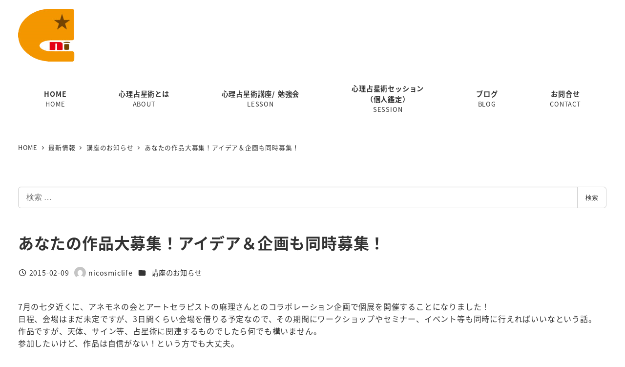

--- FILE ---
content_type: text/html; charset=UTF-8
request_url: https://nicosmiclife.com/news-lesson/%E3%81%82%E3%81%AA%E3%81%9F%E3%81%AE%E4%BD%9C%E5%93%81%E5%A4%A7%E5%8B%9F%E9%9B%86%EF%BC%81%E3%82%A2%E3%82%A4%E3%83%87%E3%82%A2%EF%BC%86%E4%BC%81%E7%94%BB%E3%82%82%E5%90%8C%E6%99%82%E5%8B%9F%E9%9B%86/
body_size: 91205
content:
<!DOCTYPE html>
<html dir="ltr" lang="ja" prefix="og: https://ogp.me/ns#" data-sticky-footer="true" data-scrolled="false">

<head>
			<meta charset="UTF-8">
		<meta name="viewport" content="width=device-width, initial-scale=1, minimum-scale=1, viewport-fit=cover">
		<title>あなたの作品大募集！アイデア＆企画も同時募集！ | nicosmic life -- 心理占星術家 nico</title>

		<!-- All in One SEO 4.9.3 - aioseo.com -->
	<meta name="robots" content="max-image-preview:large" />
	<meta name="author" content="nicosmiclife"/>
	<link rel="canonical" href="https://nicosmiclife.com/news-lesson/%e3%81%82%e3%81%aa%e3%81%9f%e3%81%ae%e4%bd%9c%e5%93%81%e5%a4%a7%e5%8b%9f%e9%9b%86%ef%bc%81%e3%82%a2%e3%82%a4%e3%83%87%e3%82%a2%ef%bc%86%e4%bc%81%e7%94%bb%e3%82%82%e5%90%8c%e6%99%82%e5%8b%9f%e9%9b%86/" />
	<meta name="generator" content="All in One SEO (AIOSEO) 4.9.3" />
		<meta property="og:locale" content="ja_JP" />
		<meta property="og:site_name" content="nicosmic life -- 心理占星術家 nico | 心理占星術家nico 公式サイト" />
		<meta property="og:type" content="article" />
		<meta property="og:title" content="あなたの作品大募集！アイデア＆企画も同時募集！ | nicosmic life -- 心理占星術家 nico" />
		<meta property="og:url" content="https://nicosmiclife.com/news-lesson/%e3%81%82%e3%81%aa%e3%81%9f%e3%81%ae%e4%bd%9c%e5%93%81%e5%a4%a7%e5%8b%9f%e9%9b%86%ef%bc%81%e3%82%a2%e3%82%a4%e3%83%87%e3%82%a2%ef%bc%86%e4%bc%81%e7%94%bb%e3%82%82%e5%90%8c%e6%99%82%e5%8b%9f%e9%9b%86/" />
		<meta property="og:image" content="https://nicosmiclife.com/wp/wp-content/uploads/2021/03/cropped-fabicon_png03-removebg-preview.png" />
		<meta property="og:image:secure_url" content="https://nicosmiclife.com/wp/wp-content/uploads/2021/03/cropped-fabicon_png03-removebg-preview.png" />
		<meta property="article:published_time" content="2015-02-09T09:46:30+00:00" />
		<meta property="article:modified_time" content="2015-02-09T09:46:30+00:00" />
		<meta property="article:publisher" content="https://www.facebook.com/noriko.ninomiya.14/?locale=he_IL" />
		<meta name="twitter:card" content="summary" />
		<meta name="twitter:site" content="@nicosmic21" />
		<meta name="twitter:title" content="あなたの作品大募集！アイデア＆企画も同時募集！ | nicosmic life -- 心理占星術家 nico" />
		<meta name="twitter:creator" content="@nicosmic21" />
		<meta name="twitter:image" content="https://nicosmiclife.com/wp/wp-content/uploads/2021/03/cropped-fabicon_png03-removebg-preview.png" />
		<script type="application/ld+json" class="aioseo-schema">
			{"@context":"https:\/\/schema.org","@graph":[{"@type":"Article","@id":"https:\/\/nicosmiclife.com\/news-lesson\/%e3%81%82%e3%81%aa%e3%81%9f%e3%81%ae%e4%bd%9c%e5%93%81%e5%a4%a7%e5%8b%9f%e9%9b%86%ef%bc%81%e3%82%a2%e3%82%a4%e3%83%87%e3%82%a2%ef%bc%86%e4%bc%81%e7%94%bb%e3%82%82%e5%90%8c%e6%99%82%e5%8b%9f%e9%9b%86\/#article","name":"\u3042\u306a\u305f\u306e\u4f5c\u54c1\u5927\u52df\u96c6\uff01\u30a2\u30a4\u30c7\u30a2\uff06\u4f01\u753b\u3082\u540c\u6642\u52df\u96c6\uff01 | nicosmic life -- \u5fc3\u7406\u5360\u661f\u8853\u5bb6 nico","headline":"\u3042\u306a\u305f\u306e\u4f5c\u54c1\u5927\u52df\u96c6\uff01\u30a2\u30a4\u30c7\u30a2\uff06\u4f01\u753b\u3082\u540c\u6642\u52df\u96c6\uff01","author":{"@id":"https:\/\/nicosmiclife.com\/author\/admin\/#author"},"publisher":{"@id":"https:\/\/nicosmiclife.com\/#person"},"image":{"@type":"ImageObject","url":"http:\/\/blog-imgs-75.fc2.com\/n\/i\/c\/nicosmic21\/IMG_1538_20150204111827635.jpg","@id":"https:\/\/nicosmiclife.com\/news-lesson\/%e3%81%82%e3%81%aa%e3%81%9f%e3%81%ae%e4%bd%9c%e5%93%81%e5%a4%a7%e5%8b%9f%e9%9b%86%ef%bc%81%e3%82%a2%e3%82%a4%e3%83%87%e3%82%a2%ef%bc%86%e4%bc%81%e7%94%bb%e3%82%82%e5%90%8c%e6%99%82%e5%8b%9f%e9%9b%86\/#articleImage"},"datePublished":"2015-02-09T18:46:30+09:00","dateModified":"2015-02-09T18:46:30+09:00","inLanguage":"ja","mainEntityOfPage":{"@id":"https:\/\/nicosmiclife.com\/news-lesson\/%e3%81%82%e3%81%aa%e3%81%9f%e3%81%ae%e4%bd%9c%e5%93%81%e5%a4%a7%e5%8b%9f%e9%9b%86%ef%bc%81%e3%82%a2%e3%82%a4%e3%83%87%e3%82%a2%ef%bc%86%e4%bc%81%e7%94%bb%e3%82%82%e5%90%8c%e6%99%82%e5%8b%9f%e9%9b%86\/#webpage"},"isPartOf":{"@id":"https:\/\/nicosmiclife.com\/news-lesson\/%e3%81%82%e3%81%aa%e3%81%9f%e3%81%ae%e4%bd%9c%e5%93%81%e5%a4%a7%e5%8b%9f%e9%9b%86%ef%bc%81%e3%82%a2%e3%82%a4%e3%83%87%e3%82%a2%ef%bc%86%e4%bc%81%e7%94%bb%e3%82%82%e5%90%8c%e6%99%82%e5%8b%9f%e9%9b%86\/#webpage"},"articleSection":"\u8b1b\u5ea7\u306e\u304a\u77e5\u3089\u305b"},{"@type":"BreadcrumbList","@id":"https:\/\/nicosmiclife.com\/news-lesson\/%e3%81%82%e3%81%aa%e3%81%9f%e3%81%ae%e4%bd%9c%e5%93%81%e5%a4%a7%e5%8b%9f%e9%9b%86%ef%bc%81%e3%82%a2%e3%82%a4%e3%83%87%e3%82%a2%ef%bc%86%e4%bc%81%e7%94%bb%e3%82%82%e5%90%8c%e6%99%82%e5%8b%9f%e9%9b%86\/#breadcrumblist","itemListElement":[{"@type":"ListItem","@id":"https:\/\/nicosmiclife.com#listItem","position":1,"name":"Home","item":"https:\/\/nicosmiclife.com","nextItem":{"@type":"ListItem","@id":"https:\/\/nicosmiclife.com\/category\/news-lesson\/#listItem","name":"\u8b1b\u5ea7\u306e\u304a\u77e5\u3089\u305b"}},{"@type":"ListItem","@id":"https:\/\/nicosmiclife.com\/category\/news-lesson\/#listItem","position":2,"name":"\u8b1b\u5ea7\u306e\u304a\u77e5\u3089\u305b","item":"https:\/\/nicosmiclife.com\/category\/news-lesson\/","nextItem":{"@type":"ListItem","@id":"https:\/\/nicosmiclife.com\/news-lesson\/%e3%81%82%e3%81%aa%e3%81%9f%e3%81%ae%e4%bd%9c%e5%93%81%e5%a4%a7%e5%8b%9f%e9%9b%86%ef%bc%81%e3%82%a2%e3%82%a4%e3%83%87%e3%82%a2%ef%bc%86%e4%bc%81%e7%94%bb%e3%82%82%e5%90%8c%e6%99%82%e5%8b%9f%e9%9b%86\/#listItem","name":"\u3042\u306a\u305f\u306e\u4f5c\u54c1\u5927\u52df\u96c6\uff01\u30a2\u30a4\u30c7\u30a2\uff06\u4f01\u753b\u3082\u540c\u6642\u52df\u96c6\uff01"},"previousItem":{"@type":"ListItem","@id":"https:\/\/nicosmiclife.com#listItem","name":"Home"}},{"@type":"ListItem","@id":"https:\/\/nicosmiclife.com\/news-lesson\/%e3%81%82%e3%81%aa%e3%81%9f%e3%81%ae%e4%bd%9c%e5%93%81%e5%a4%a7%e5%8b%9f%e9%9b%86%ef%bc%81%e3%82%a2%e3%82%a4%e3%83%87%e3%82%a2%ef%bc%86%e4%bc%81%e7%94%bb%e3%82%82%e5%90%8c%e6%99%82%e5%8b%9f%e9%9b%86\/#listItem","position":3,"name":"\u3042\u306a\u305f\u306e\u4f5c\u54c1\u5927\u52df\u96c6\uff01\u30a2\u30a4\u30c7\u30a2\uff06\u4f01\u753b\u3082\u540c\u6642\u52df\u96c6\uff01","previousItem":{"@type":"ListItem","@id":"https:\/\/nicosmiclife.com\/category\/news-lesson\/#listItem","name":"\u8b1b\u5ea7\u306e\u304a\u77e5\u3089\u305b"}}]},{"@type":"Person","@id":"https:\/\/nicosmiclife.com\/#person","name":"nico","image":{"@type":"ImageObject","@id":"https:\/\/nicosmiclife.com\/news-lesson\/%e3%81%82%e3%81%aa%e3%81%9f%e3%81%ae%e4%bd%9c%e5%93%81%e5%a4%a7%e5%8b%9f%e9%9b%86%ef%bc%81%e3%82%a2%e3%82%a4%e3%83%87%e3%82%a2%ef%bc%86%e4%bc%81%e7%94%bb%e3%82%82%e5%90%8c%e6%99%82%e5%8b%9f%e9%9b%86\/#personImage","url":"https:\/\/secure.gravatar.com\/avatar\/16bda3e81540482754420a30406410795ae24dd1a4b1bea2aff2da604a112ec1?s=96&d=mm&r=g","width":96,"height":96,"caption":"nico"}},{"@type":"Person","@id":"https:\/\/nicosmiclife.com\/author\/admin\/#author","url":"https:\/\/nicosmiclife.com\/author\/admin\/","name":"nicosmiclife","image":{"@type":"ImageObject","@id":"https:\/\/nicosmiclife.com\/news-lesson\/%e3%81%82%e3%81%aa%e3%81%9f%e3%81%ae%e4%bd%9c%e5%93%81%e5%a4%a7%e5%8b%9f%e9%9b%86%ef%bc%81%e3%82%a2%e3%82%a4%e3%83%87%e3%82%a2%ef%bc%86%e4%bc%81%e7%94%bb%e3%82%82%e5%90%8c%e6%99%82%e5%8b%9f%e9%9b%86\/#authorImage","url":"https:\/\/secure.gravatar.com\/avatar\/ad73a6ec9e63a8d0d1b4e9338a470a3bdffa18336152e2ef8ad8d5c58945f60a?s=96&d=mm&r=g","width":96,"height":96,"caption":"nicosmiclife"}},{"@type":"WebPage","@id":"https:\/\/nicosmiclife.com\/news-lesson\/%e3%81%82%e3%81%aa%e3%81%9f%e3%81%ae%e4%bd%9c%e5%93%81%e5%a4%a7%e5%8b%9f%e9%9b%86%ef%bc%81%e3%82%a2%e3%82%a4%e3%83%87%e3%82%a2%ef%bc%86%e4%bc%81%e7%94%bb%e3%82%82%e5%90%8c%e6%99%82%e5%8b%9f%e9%9b%86\/#webpage","url":"https:\/\/nicosmiclife.com\/news-lesson\/%e3%81%82%e3%81%aa%e3%81%9f%e3%81%ae%e4%bd%9c%e5%93%81%e5%a4%a7%e5%8b%9f%e9%9b%86%ef%bc%81%e3%82%a2%e3%82%a4%e3%83%87%e3%82%a2%ef%bc%86%e4%bc%81%e7%94%bb%e3%82%82%e5%90%8c%e6%99%82%e5%8b%9f%e9%9b%86\/","name":"\u3042\u306a\u305f\u306e\u4f5c\u54c1\u5927\u52df\u96c6\uff01\u30a2\u30a4\u30c7\u30a2\uff06\u4f01\u753b\u3082\u540c\u6642\u52df\u96c6\uff01 | nicosmic life -- \u5fc3\u7406\u5360\u661f\u8853\u5bb6 nico","inLanguage":"ja","isPartOf":{"@id":"https:\/\/nicosmiclife.com\/#website"},"breadcrumb":{"@id":"https:\/\/nicosmiclife.com\/news-lesson\/%e3%81%82%e3%81%aa%e3%81%9f%e3%81%ae%e4%bd%9c%e5%93%81%e5%a4%a7%e5%8b%9f%e9%9b%86%ef%bc%81%e3%82%a2%e3%82%a4%e3%83%87%e3%82%a2%ef%bc%86%e4%bc%81%e7%94%bb%e3%82%82%e5%90%8c%e6%99%82%e5%8b%9f%e9%9b%86\/#breadcrumblist"},"author":{"@id":"https:\/\/nicosmiclife.com\/author\/admin\/#author"},"creator":{"@id":"https:\/\/nicosmiclife.com\/author\/admin\/#author"},"datePublished":"2015-02-09T18:46:30+09:00","dateModified":"2015-02-09T18:46:30+09:00"},{"@type":"WebSite","@id":"https:\/\/nicosmiclife.com\/#website","url":"https:\/\/nicosmiclife.com\/","name":"nicosmic life -- \u5fc3\u7406\u5360\u661f\u8853\u5bb6 nico","description":"\u5fc3\u7406\u5360\u661f\u8853\u5bb6nico \u516c\u5f0f\u30b5\u30a4\u30c8","inLanguage":"ja","publisher":{"@id":"https:\/\/nicosmiclife.com\/#person"}}]}
		</script>
		<!-- All in One SEO -->

					<meta property="og:title" content="あなたの作品大募集！アイデア＆企画も同時募集！">
		
					<meta property="og:type" content="article">
		
					<meta property="og:url" content="https://nicosmiclife.com/news-lesson/%e3%81%82%e3%81%aa%e3%81%9f%e3%81%ae%e4%bd%9c%e5%93%81%e5%a4%a7%e5%8b%9f%e9%9b%86%ef%bc%81%e3%82%a2%e3%82%a4%e3%83%87%e3%82%a2%ef%bc%86%e4%bc%81%e7%94%bb%e3%82%82%e5%90%8c%e6%99%82%e5%8b%9f%e9%9b%86/">
		
		
					<meta property="og:site_name" content="nicosmic life -- 心理占星術家 nico">
		
					<meta property="og:description" content="7月の七夕近くに、アネモネの会とアートセラピストの麻理さんとのコラボレーション企画で個展を開催することになりま&hellip;">
		
					<meta property="og:locale" content="ja_JP">
		
				<link rel='dns-prefetch' href='//webfonts.sakura.ne.jp' />
<link rel='dns-prefetch' href='//www.googletagmanager.com' />
<link rel='dns-prefetch' href='//use.fontawesome.com' />
<link rel="alternate" type="application/rss+xml" title="nicosmic life -- 心理占星術家 nico &raquo; フィード" href="https://nicosmiclife.com/feed/" />
<link rel="alternate" type="application/rss+xml" title="nicosmic life -- 心理占星術家 nico &raquo; コメントフィード" href="https://nicosmiclife.com/comments/feed/" />
		<link rel="profile" href="http://gmpg.org/xfn/11">
												<link rel="alternate" title="oEmbed (JSON)" type="application/json+oembed" href="https://nicosmiclife.com/wp-json/oembed/1.0/embed?url=https%3A%2F%2Fnicosmiclife.com%2Fnews-lesson%2F%25e3%2581%2582%25e3%2581%25aa%25e3%2581%259f%25e3%2581%25ae%25e4%25bd%259c%25e5%2593%2581%25e5%25a4%25a7%25e5%258b%259f%25e9%259b%2586%25ef%25bc%2581%25e3%2582%25a2%25e3%2582%25a4%25e3%2583%2587%25e3%2582%25a2%25ef%25bc%2586%25e4%25bc%2581%25e7%2594%25bb%25e3%2582%2582%25e5%2590%258c%25e6%2599%2582%25e5%258b%259f%25e9%259b%2586%2F" />
<link rel="alternate" title="oEmbed (XML)" type="text/xml+oembed" href="https://nicosmiclife.com/wp-json/oembed/1.0/embed?url=https%3A%2F%2Fnicosmiclife.com%2Fnews-lesson%2F%25e3%2581%2582%25e3%2581%25aa%25e3%2581%259f%25e3%2581%25ae%25e4%25bd%259c%25e5%2593%2581%25e5%25a4%25a7%25e5%258b%259f%25e9%259b%2586%25ef%25bc%2581%25e3%2582%25a2%25e3%2582%25a4%25e3%2583%2587%25e3%2582%25a2%25ef%25bc%2586%25e4%25bc%2581%25e7%2594%25bb%25e3%2582%2582%25e5%2590%258c%25e6%2599%2582%25e5%258b%259f%25e9%259b%2586%2F&#038;format=xml" />
<style id='wp-img-auto-sizes-contain-inline-css' type='text/css'>
img:is([sizes=auto i],[sizes^="auto," i]){contain-intrinsic-size:3000px 1500px}
/*# sourceURL=wp-img-auto-sizes-contain-inline-css */
</style>
<link rel='stylesheet' id='wp-share-buttons-css' href='https://nicosmiclife.com/wp/wp-content/themes/snow-monkey/vendor/inc2734/wp-share-buttons/src/assets/css/wp-share-buttons.css?ver=1764242035' type='text/css' media='all' />
<link rel='stylesheet' id='slick-carousel-css' href='https://nicosmiclife.com/wp/wp-content/themes/snow-monkey/vendor/inc2734/wp-awesome-widgets/src/assets/packages/slick-carousel/slick/slick.css?ver=1764242034' type='text/css' media='all' />
<link rel='stylesheet' id='slick-carousel-theme-css' href='https://nicosmiclife.com/wp/wp-content/themes/snow-monkey/vendor/inc2734/wp-awesome-widgets/src/assets/packages/slick-carousel/slick/slick-theme.css?ver=1764242034' type='text/css' media='all' />
<link rel='stylesheet' id='wp-awesome-widgets-css' href='https://nicosmiclife.com/wp/wp-content/themes/snow-monkey/vendor/inc2734/wp-awesome-widgets/src/assets/css/app.css?ver=1764242034' type='text/css' media='all' />
<link rel='stylesheet' id='wp-pure-css-gallery-css' href='https://nicosmiclife.com/wp/wp-content/themes/snow-monkey/vendor/inc2734/wp-pure-css-gallery/src/assets/css/wp-pure-css-gallery.css?ver=1764242035' type='text/css' media='all' />
<style id='wp-emoji-styles-inline-css' type='text/css'>

	img.wp-smiley, img.emoji {
		display: inline !important;
		border: none !important;
		box-shadow: none !important;
		height: 1em !important;
		width: 1em !important;
		margin: 0 0.07em !important;
		vertical-align: -0.1em !important;
		background: none !important;
		padding: 0 !important;
	}
/*# sourceURL=wp-emoji-styles-inline-css */
</style>
<link rel='stylesheet' id='wp-block-library-css' href='https://nicosmiclife.com/wp/wp-includes/css/dist/block-library/style.min.css?ver=6.9' type='text/css' media='all' />
<style id='global-styles-inline-css' type='text/css'>
:root{--wp--preset--aspect-ratio--square: 1;--wp--preset--aspect-ratio--4-3: 4/3;--wp--preset--aspect-ratio--3-4: 3/4;--wp--preset--aspect-ratio--3-2: 3/2;--wp--preset--aspect-ratio--2-3: 2/3;--wp--preset--aspect-ratio--16-9: 16/9;--wp--preset--aspect-ratio--9-16: 9/16;--wp--preset--color--black: #000000;--wp--preset--color--cyan-bluish-gray: #abb8c3;--wp--preset--color--white: #ffffff;--wp--preset--color--pale-pink: #f78da7;--wp--preset--color--vivid-red: #cf2e2e;--wp--preset--color--luminous-vivid-orange: #ff6900;--wp--preset--color--luminous-vivid-amber: #fcb900;--wp--preset--color--light-green-cyan: #7bdcb5;--wp--preset--color--vivid-green-cyan: #00d084;--wp--preset--color--pale-cyan-blue: #8ed1fc;--wp--preset--color--vivid-cyan-blue: #0693e3;--wp--preset--color--vivid-purple: #9b51e0;--wp--preset--color--sm-accent: var(--accent-color);--wp--preset--color--sm-sub-accent: var(--sub-accent-color);--wp--preset--color--sm-text: var(--_color-text);--wp--preset--color--sm-text-alt: var(--_color-white);--wp--preset--color--sm-lightest-gray: var(--_lightest-color-gray);--wp--preset--color--sm-lighter-gray: var(--_lighter-color-gray);--wp--preset--color--sm-light-gray: var(--_light-color-gray);--wp--preset--color--sm-gray: var(--_color-gray);--wp--preset--color--sm-dark-gray: var(--_dark-color-gray);--wp--preset--color--sm-darker-gray: var(--_darker-color-gray);--wp--preset--color--sm-darkest-gray: var(--_darkest-color-gray);--wp--preset--gradient--vivid-cyan-blue-to-vivid-purple: linear-gradient(135deg,rgb(6,147,227) 0%,rgb(155,81,224) 100%);--wp--preset--gradient--light-green-cyan-to-vivid-green-cyan: linear-gradient(135deg,rgb(122,220,180) 0%,rgb(0,208,130) 100%);--wp--preset--gradient--luminous-vivid-amber-to-luminous-vivid-orange: linear-gradient(135deg,rgb(252,185,0) 0%,rgb(255,105,0) 100%);--wp--preset--gradient--luminous-vivid-orange-to-vivid-red: linear-gradient(135deg,rgb(255,105,0) 0%,rgb(207,46,46) 100%);--wp--preset--gradient--very-light-gray-to-cyan-bluish-gray: linear-gradient(135deg,rgb(238,238,238) 0%,rgb(169,184,195) 100%);--wp--preset--gradient--cool-to-warm-spectrum: linear-gradient(135deg,rgb(74,234,220) 0%,rgb(151,120,209) 20%,rgb(207,42,186) 40%,rgb(238,44,130) 60%,rgb(251,105,98) 80%,rgb(254,248,76) 100%);--wp--preset--gradient--blush-light-purple: linear-gradient(135deg,rgb(255,206,236) 0%,rgb(152,150,240) 100%);--wp--preset--gradient--blush-bordeaux: linear-gradient(135deg,rgb(254,205,165) 0%,rgb(254,45,45) 50%,rgb(107,0,62) 100%);--wp--preset--gradient--luminous-dusk: linear-gradient(135deg,rgb(255,203,112) 0%,rgb(199,81,192) 50%,rgb(65,88,208) 100%);--wp--preset--gradient--pale-ocean: linear-gradient(135deg,rgb(255,245,203) 0%,rgb(182,227,212) 50%,rgb(51,167,181) 100%);--wp--preset--gradient--electric-grass: linear-gradient(135deg,rgb(202,248,128) 0%,rgb(113,206,126) 100%);--wp--preset--gradient--midnight: linear-gradient(135deg,rgb(2,3,129) 0%,rgb(40,116,252) 100%);--wp--preset--font-size--small: 13px;--wp--preset--font-size--medium: 20px;--wp--preset--font-size--large: 36px;--wp--preset--font-size--x-large: 42px;--wp--preset--font-size--sm-xs: 0.8rem;--wp--preset--font-size--sm-s: 0.88rem;--wp--preset--font-size--sm-m: 1rem;--wp--preset--font-size--sm-l: 1.14rem;--wp--preset--font-size--sm-xl: 1.33rem;--wp--preset--font-size--sm-2-xl: 1.6rem;--wp--preset--font-size--sm-3-xl: 2rem;--wp--preset--font-size--sm-4-xl: 2.66rem;--wp--preset--font-size--sm-5-xl: 4rem;--wp--preset--font-size--sm-6-xl: 8rem;--wp--preset--spacing--20: var(--_s-2);--wp--preset--spacing--30: var(--_s-1);--wp--preset--spacing--40: var(--_s1);--wp--preset--spacing--50: var(--_s2);--wp--preset--spacing--60: var(--_s3);--wp--preset--spacing--70: var(--_s4);--wp--preset--spacing--80: var(--_s5);--wp--preset--shadow--natural: 6px 6px 9px rgba(0, 0, 0, 0.2);--wp--preset--shadow--deep: 12px 12px 50px rgba(0, 0, 0, 0.4);--wp--preset--shadow--sharp: 6px 6px 0px rgba(0, 0, 0, 0.2);--wp--preset--shadow--outlined: 6px 6px 0px -3px rgb(255, 255, 255), 6px 6px rgb(0, 0, 0);--wp--preset--shadow--crisp: 6px 6px 0px rgb(0, 0, 0);--wp--custom--slim-width: 46rem;--wp--custom--content-width: var(--_global--container-max-width);--wp--custom--content-wide-width: var(--_global--container-max-width);--wp--custom--has-sidebar-main-basis: var(--wp--custom--slim-width);--wp--custom--has-sidebar-sidebar-basis: 336px;}:root { --wp--style--global--content-size: var(--wp--custom--content-width);--wp--style--global--wide-size: var(--wp--custom--content-wide-width); }:where(body) { margin: 0; }.wp-site-blocks > .alignleft { float: left; margin-right: 2em; }.wp-site-blocks > .alignright { float: right; margin-left: 2em; }.wp-site-blocks > .aligncenter { justify-content: center; margin-left: auto; margin-right: auto; }:where(.wp-site-blocks) > * { margin-block-start: var(--_margin1); margin-block-end: 0; }:where(.wp-site-blocks) > :first-child { margin-block-start: 0; }:where(.wp-site-blocks) > :last-child { margin-block-end: 0; }:root { --wp--style--block-gap: var(--_margin1); }:root :where(.is-layout-flow) > :first-child{margin-block-start: 0;}:root :where(.is-layout-flow) > :last-child{margin-block-end: 0;}:root :where(.is-layout-flow) > *{margin-block-start: var(--_margin1);margin-block-end: 0;}:root :where(.is-layout-constrained) > :first-child{margin-block-start: 0;}:root :where(.is-layout-constrained) > :last-child{margin-block-end: 0;}:root :where(.is-layout-constrained) > *{margin-block-start: var(--_margin1);margin-block-end: 0;}:root :where(.is-layout-flex){gap: var(--_margin1);}:root :where(.is-layout-grid){gap: var(--_margin1);}.is-layout-flow > .alignleft{float: left;margin-inline-start: 0;margin-inline-end: 2em;}.is-layout-flow > .alignright{float: right;margin-inline-start: 2em;margin-inline-end: 0;}.is-layout-flow > .aligncenter{margin-left: auto !important;margin-right: auto !important;}.is-layout-constrained > .alignleft{float: left;margin-inline-start: 0;margin-inline-end: 2em;}.is-layout-constrained > .alignright{float: right;margin-inline-start: 2em;margin-inline-end: 0;}.is-layout-constrained > .aligncenter{margin-left: auto !important;margin-right: auto !important;}.is-layout-constrained > :where(:not(.alignleft):not(.alignright):not(.alignfull)){max-width: var(--wp--style--global--content-size);margin-left: auto !important;margin-right: auto !important;}.is-layout-constrained > .alignwide{max-width: var(--wp--style--global--wide-size);}body .is-layout-flex{display: flex;}.is-layout-flex{flex-wrap: wrap;align-items: center;}.is-layout-flex > :is(*, div){margin: 0;}body .is-layout-grid{display: grid;}.is-layout-grid > :is(*, div){margin: 0;}body{padding-top: 0px;padding-right: 0px;padding-bottom: 0px;padding-left: 0px;}a:where(:not(.wp-element-button)){color: var(--wp--preset--color--sm-accent);text-decoration: underline;}:root :where(.wp-element-button, .wp-block-button__link){background-color: var(--wp--preset--color--sm-accent);border-radius: var(--_global--border-radius);border-width: 0;color: var(--wp--preset--color--sm-text-alt);font-family: inherit;font-size: inherit;font-style: inherit;font-weight: inherit;letter-spacing: inherit;line-height: inherit;padding-top: calc(var(--_padding-1) * .5);padding-right: var(--_padding-1);padding-bottom: calc(var(--_padding-1) * .5);padding-left: var(--_padding-1);text-decoration: none;text-transform: inherit;}.has-black-color{color: var(--wp--preset--color--black) !important;}.has-cyan-bluish-gray-color{color: var(--wp--preset--color--cyan-bluish-gray) !important;}.has-white-color{color: var(--wp--preset--color--white) !important;}.has-pale-pink-color{color: var(--wp--preset--color--pale-pink) !important;}.has-vivid-red-color{color: var(--wp--preset--color--vivid-red) !important;}.has-luminous-vivid-orange-color{color: var(--wp--preset--color--luminous-vivid-orange) !important;}.has-luminous-vivid-amber-color{color: var(--wp--preset--color--luminous-vivid-amber) !important;}.has-light-green-cyan-color{color: var(--wp--preset--color--light-green-cyan) !important;}.has-vivid-green-cyan-color{color: var(--wp--preset--color--vivid-green-cyan) !important;}.has-pale-cyan-blue-color{color: var(--wp--preset--color--pale-cyan-blue) !important;}.has-vivid-cyan-blue-color{color: var(--wp--preset--color--vivid-cyan-blue) !important;}.has-vivid-purple-color{color: var(--wp--preset--color--vivid-purple) !important;}.has-sm-accent-color{color: var(--wp--preset--color--sm-accent) !important;}.has-sm-sub-accent-color{color: var(--wp--preset--color--sm-sub-accent) !important;}.has-sm-text-color{color: var(--wp--preset--color--sm-text) !important;}.has-sm-text-alt-color{color: var(--wp--preset--color--sm-text-alt) !important;}.has-sm-lightest-gray-color{color: var(--wp--preset--color--sm-lightest-gray) !important;}.has-sm-lighter-gray-color{color: var(--wp--preset--color--sm-lighter-gray) !important;}.has-sm-light-gray-color{color: var(--wp--preset--color--sm-light-gray) !important;}.has-sm-gray-color{color: var(--wp--preset--color--sm-gray) !important;}.has-sm-dark-gray-color{color: var(--wp--preset--color--sm-dark-gray) !important;}.has-sm-darker-gray-color{color: var(--wp--preset--color--sm-darker-gray) !important;}.has-sm-darkest-gray-color{color: var(--wp--preset--color--sm-darkest-gray) !important;}.has-black-background-color{background-color: var(--wp--preset--color--black) !important;}.has-cyan-bluish-gray-background-color{background-color: var(--wp--preset--color--cyan-bluish-gray) !important;}.has-white-background-color{background-color: var(--wp--preset--color--white) !important;}.has-pale-pink-background-color{background-color: var(--wp--preset--color--pale-pink) !important;}.has-vivid-red-background-color{background-color: var(--wp--preset--color--vivid-red) !important;}.has-luminous-vivid-orange-background-color{background-color: var(--wp--preset--color--luminous-vivid-orange) !important;}.has-luminous-vivid-amber-background-color{background-color: var(--wp--preset--color--luminous-vivid-amber) !important;}.has-light-green-cyan-background-color{background-color: var(--wp--preset--color--light-green-cyan) !important;}.has-vivid-green-cyan-background-color{background-color: var(--wp--preset--color--vivid-green-cyan) !important;}.has-pale-cyan-blue-background-color{background-color: var(--wp--preset--color--pale-cyan-blue) !important;}.has-vivid-cyan-blue-background-color{background-color: var(--wp--preset--color--vivid-cyan-blue) !important;}.has-vivid-purple-background-color{background-color: var(--wp--preset--color--vivid-purple) !important;}.has-sm-accent-background-color{background-color: var(--wp--preset--color--sm-accent) !important;}.has-sm-sub-accent-background-color{background-color: var(--wp--preset--color--sm-sub-accent) !important;}.has-sm-text-background-color{background-color: var(--wp--preset--color--sm-text) !important;}.has-sm-text-alt-background-color{background-color: var(--wp--preset--color--sm-text-alt) !important;}.has-sm-lightest-gray-background-color{background-color: var(--wp--preset--color--sm-lightest-gray) !important;}.has-sm-lighter-gray-background-color{background-color: var(--wp--preset--color--sm-lighter-gray) !important;}.has-sm-light-gray-background-color{background-color: var(--wp--preset--color--sm-light-gray) !important;}.has-sm-gray-background-color{background-color: var(--wp--preset--color--sm-gray) !important;}.has-sm-dark-gray-background-color{background-color: var(--wp--preset--color--sm-dark-gray) !important;}.has-sm-darker-gray-background-color{background-color: var(--wp--preset--color--sm-darker-gray) !important;}.has-sm-darkest-gray-background-color{background-color: var(--wp--preset--color--sm-darkest-gray) !important;}.has-black-border-color{border-color: var(--wp--preset--color--black) !important;}.has-cyan-bluish-gray-border-color{border-color: var(--wp--preset--color--cyan-bluish-gray) !important;}.has-white-border-color{border-color: var(--wp--preset--color--white) !important;}.has-pale-pink-border-color{border-color: var(--wp--preset--color--pale-pink) !important;}.has-vivid-red-border-color{border-color: var(--wp--preset--color--vivid-red) !important;}.has-luminous-vivid-orange-border-color{border-color: var(--wp--preset--color--luminous-vivid-orange) !important;}.has-luminous-vivid-amber-border-color{border-color: var(--wp--preset--color--luminous-vivid-amber) !important;}.has-light-green-cyan-border-color{border-color: var(--wp--preset--color--light-green-cyan) !important;}.has-vivid-green-cyan-border-color{border-color: var(--wp--preset--color--vivid-green-cyan) !important;}.has-pale-cyan-blue-border-color{border-color: var(--wp--preset--color--pale-cyan-blue) !important;}.has-vivid-cyan-blue-border-color{border-color: var(--wp--preset--color--vivid-cyan-blue) !important;}.has-vivid-purple-border-color{border-color: var(--wp--preset--color--vivid-purple) !important;}.has-sm-accent-border-color{border-color: var(--wp--preset--color--sm-accent) !important;}.has-sm-sub-accent-border-color{border-color: var(--wp--preset--color--sm-sub-accent) !important;}.has-sm-text-border-color{border-color: var(--wp--preset--color--sm-text) !important;}.has-sm-text-alt-border-color{border-color: var(--wp--preset--color--sm-text-alt) !important;}.has-sm-lightest-gray-border-color{border-color: var(--wp--preset--color--sm-lightest-gray) !important;}.has-sm-lighter-gray-border-color{border-color: var(--wp--preset--color--sm-lighter-gray) !important;}.has-sm-light-gray-border-color{border-color: var(--wp--preset--color--sm-light-gray) !important;}.has-sm-gray-border-color{border-color: var(--wp--preset--color--sm-gray) !important;}.has-sm-dark-gray-border-color{border-color: var(--wp--preset--color--sm-dark-gray) !important;}.has-sm-darker-gray-border-color{border-color: var(--wp--preset--color--sm-darker-gray) !important;}.has-sm-darkest-gray-border-color{border-color: var(--wp--preset--color--sm-darkest-gray) !important;}.has-vivid-cyan-blue-to-vivid-purple-gradient-background{background: var(--wp--preset--gradient--vivid-cyan-blue-to-vivid-purple) !important;}.has-light-green-cyan-to-vivid-green-cyan-gradient-background{background: var(--wp--preset--gradient--light-green-cyan-to-vivid-green-cyan) !important;}.has-luminous-vivid-amber-to-luminous-vivid-orange-gradient-background{background: var(--wp--preset--gradient--luminous-vivid-amber-to-luminous-vivid-orange) !important;}.has-luminous-vivid-orange-to-vivid-red-gradient-background{background: var(--wp--preset--gradient--luminous-vivid-orange-to-vivid-red) !important;}.has-very-light-gray-to-cyan-bluish-gray-gradient-background{background: var(--wp--preset--gradient--very-light-gray-to-cyan-bluish-gray) !important;}.has-cool-to-warm-spectrum-gradient-background{background: var(--wp--preset--gradient--cool-to-warm-spectrum) !important;}.has-blush-light-purple-gradient-background{background: var(--wp--preset--gradient--blush-light-purple) !important;}.has-blush-bordeaux-gradient-background{background: var(--wp--preset--gradient--blush-bordeaux) !important;}.has-luminous-dusk-gradient-background{background: var(--wp--preset--gradient--luminous-dusk) !important;}.has-pale-ocean-gradient-background{background: var(--wp--preset--gradient--pale-ocean) !important;}.has-electric-grass-gradient-background{background: var(--wp--preset--gradient--electric-grass) !important;}.has-midnight-gradient-background{background: var(--wp--preset--gradient--midnight) !important;}.has-small-font-size{font-size: var(--wp--preset--font-size--small) !important;}.has-medium-font-size{font-size: var(--wp--preset--font-size--medium) !important;}.has-large-font-size{font-size: var(--wp--preset--font-size--large) !important;}.has-x-large-font-size{font-size: var(--wp--preset--font-size--x-large) !important;}.has-sm-xs-font-size{font-size: var(--wp--preset--font-size--sm-xs) !important;}.has-sm-s-font-size{font-size: var(--wp--preset--font-size--sm-s) !important;}.has-sm-m-font-size{font-size: var(--wp--preset--font-size--sm-m) !important;}.has-sm-l-font-size{font-size: var(--wp--preset--font-size--sm-l) !important;}.has-sm-xl-font-size{font-size: var(--wp--preset--font-size--sm-xl) !important;}.has-sm-2-xl-font-size{font-size: var(--wp--preset--font-size--sm-2-xl) !important;}.has-sm-3-xl-font-size{font-size: var(--wp--preset--font-size--sm-3-xl) !important;}.has-sm-4-xl-font-size{font-size: var(--wp--preset--font-size--sm-4-xl) !important;}.has-sm-5-xl-font-size{font-size: var(--wp--preset--font-size--sm-5-xl) !important;}.has-sm-6-xl-font-size{font-size: var(--wp--preset--font-size--sm-6-xl) !important;}
/*# sourceURL=global-styles-inline-css */
</style>

<link rel='stylesheet' id='wp-like-me-box-css' href='https://nicosmiclife.com/wp/wp-content/themes/snow-monkey/vendor/inc2734/wp-like-me-box/src/assets/css/wp-like-me-box.css?ver=1764242035' type='text/css' media='all' />
<link rel='stylesheet' id='wp-oembed-blog-card-css' href='https://nicosmiclife.com/wp/wp-content/themes/snow-monkey/vendor/inc2734/wp-oembed-blog-card/src/assets/css/app.css?ver=1764242034' type='text/css' media='all' />
<link rel='stylesheet' id='spider-css' href='https://nicosmiclife.com/wp/wp-content/plugins/snow-monkey-blocks/dist/packages/spider/dist/css/spider.css?ver=1766070723' type='text/css' media='all' />
<link rel='stylesheet' id='snow-monkey-blocks-css' href='https://nicosmiclife.com/wp/wp-content/plugins/snow-monkey-blocks/dist/css/blocks.css?ver=1766070723' type='text/css' media='all' />
<link rel='stylesheet' id='snow-monkey-app-css' href='https://nicosmiclife.com/wp/wp-content/themes/snow-monkey/assets/css/app/app.css?ver=1764242034' type='text/css' media='all' />
<style id='snow-monkey-app-inline-css' type='text/css'>
@font-face { font-family: "Noto Sans JP"; font-style: normal; font-weight: 400; src: url("https://nicosmiclife.com/wp/wp-content/themes/snow-monkey/assets/fonts/NotoSansJP-Regular.woff2") format("woff2"); }@font-face { font-family: "Noto Sans JP"; font-style: normal; font-weight: 700; src: url("https://nicosmiclife.com/wp/wp-content/themes/snow-monkey/assets/fonts/NotoSansJP-Bold.woff2") format("woff2"); }@font-face { font-family: "Noto Serif JP"; font-style: normal; font-weight: 400; src: url("https://nicosmiclife.com/wp/wp-content/themes/snow-monkey/assets/fonts/NotoSerifJP-Regular.woff2") format("woff2"); }@font-face { font-family: "Noto Serif JP"; font-style: normal; font-weight: 700; src: url("https://nicosmiclife.com/wp/wp-content/themes/snow-monkey/assets/fonts/NotoSerifJP-Bold.woff2") format("woff2"); }@font-face { font-family: "M PLUS 1p"; font-style: normal; font-weight: 400; src: url("https://nicosmiclife.com/wp/wp-content/themes/snow-monkey/assets/fonts/MPLUS1p-Regular.woff2") format("woff2"); }@font-face { font-family: "M PLUS 1p"; font-style: normal; font-weight: 700; src: url("https://nicosmiclife.com/wp/wp-content/themes/snow-monkey/assets/fonts/MPLUS1p-Bold.woff2") format("woff2"); }@font-face { font-family: "M PLUS Rounded 1c"; font-style: normal; font-weight: 400; src: url("https://nicosmiclife.com/wp/wp-content/themes/snow-monkey/assets/fonts/MPLUSRounded1c-Regular.woff2") format("woff2"); }@font-face { font-family: "M PLUS Rounded 1c"; font-style: normal; font-weight: 700; src: url("https://nicosmiclife.com/wp/wp-content/themes/snow-monkey/assets/fonts/MPLUSRounded1c-Bold.woff2") format("woff2"); }@font-face { font-family: "BIZ UDPGothic"; font-style: normal; font-weight: 400; src: url("https://nicosmiclife.com/wp/wp-content/themes/snow-monkey/assets/fonts/BIZUDPGothic-Regular.woff2") format("woff2"); }@font-face { font-family: "BIZ UDPGothic"; font-style: normal; font-weight: 700; src: url("https://nicosmiclife.com/wp/wp-content/themes/snow-monkey/assets/fonts/BIZUDPGothic-Bold.woff2") format("woff2"); }@font-face { font-family: "BIZ UDPMincho"; font-style: normal; font-weight: 400; src: url("https://nicosmiclife.com/wp/wp-content/themes/snow-monkey/assets/fonts/BIZUDPMincho-Regular.woff2") format("woff2"); }@font-face { font-family: "BIZ UDPMincho"; font-style: normal; font-weight: 700; src: url("https://nicosmiclife.com/wp/wp-content/themes/snow-monkey/assets/fonts/BIZUDPMincho-Bold.woff2") format("woff2"); }
input[type="email"],input[type="number"],input[type="password"],input[type="search"],input[type="tel"],input[type="text"],input[type="url"],textarea { font-size: 16px }
:root { --_margin-scale: 1;--_space: 1.8rem;--_space-unitless: 1.8;--accent-color: #95281d;--wp--preset--color--accent-color: var(--accent-color);--dark-accent-color: #40110c;--light-accent-color: #da4d3e;--lighter-accent-color: #e58278;--lightest-accent-color: #e89087;--sub-accent-color: #272a2f;--wp--preset--color--sub-accent-color: var(--sub-accent-color);--dark-sub-accent-color: #000000;--light-sub-accent-color: #555c67;--lighter-sub-accent-color: #757d8c;--lightest-sub-accent-color: #7e8794;--_half-leading: 0.3;--font-family: "Noto Sans JP",sans-serif;--_global--font-family: var(--font-family);--_global--font-size-px: 16px }
html { letter-spacing: 0.05rem }
.p-infobar__inner { background-color: #fedb1d }
.p-infobar__content { color: #000000 }
/*# sourceURL=snow-monkey-app-inline-css */
</style>
<link rel='stylesheet' id='snow-monkey-editor-css' href='https://nicosmiclife.com/wp/wp-content/plugins/snow-monkey-editor/dist/css/app.css?ver=1763737857' type='text/css' media='all' />
<link rel='stylesheet' id='snow-monkey-editor@front-css' href='https://nicosmiclife.com/wp/wp-content/plugins/snow-monkey-editor/dist/css/front.css?ver=1763737857' type='text/css' media='all' />
<link rel='stylesheet' id='snow-monkey-forms-css' href='https://nicosmiclife.com/wp/wp-content/plugins/snow-monkey-forms/dist/css/app.css?ver=1768181376' type='text/css' media='all' />
<link rel='stylesheet' id='snow-monkey-snow-monkey-forms-app-css' href='https://nicosmiclife.com/wp/wp-content/themes/snow-monkey/assets/css/dependency/snow-monkey-forms/app.css?ver=1764242034' type='text/css' media='all' />
<link rel='stylesheet' id='snow-monkey-snow-monkey-forms-theme-css' href='https://nicosmiclife.com/wp/wp-content/themes/snow-monkey/assets/css/dependency/snow-monkey-forms/app-theme.css?ver=1764242034' type='text/css' media='all' />
<link rel='stylesheet' id='snow-monkey-snow-monkey-blocks-app-css' href='https://nicosmiclife.com/wp/wp-content/themes/snow-monkey/assets/css/dependency/snow-monkey-blocks/app.css?ver=1764242034' type='text/css' media='all' />
<link rel='stylesheet' id='snow-monkey-snow-monkey-blocks-theme-css' href='https://nicosmiclife.com/wp/wp-content/themes/snow-monkey/assets/css/dependency/snow-monkey-blocks/app-theme.css?ver=1764242034' type='text/css' media='all' />
<style id='font-awesome-svg-styles-default-inline-css' type='text/css'>
.svg-inline--fa {
  display: inline-block;
  height: 1em;
  overflow: visible;
  vertical-align: -.125em;
}
/*# sourceURL=font-awesome-svg-styles-default-inline-css */
</style>
<link rel='stylesheet' id='font-awesome-svg-styles-css' href='https://nicosmiclife.com/wp/wp-content/uploads/font-awesome/v6.2.1/css/svg-with-js.css' type='text/css' media='all' />
<style id='font-awesome-svg-styles-inline-css' type='text/css'>
   .wp-block-font-awesome-icon svg::before,
   .wp-rich-text-font-awesome-icon svg::before {content: unset;}
/*# sourceURL=font-awesome-svg-styles-inline-css */
</style>
<link rel='stylesheet' id='snow-monkey-blocks-spider-slider-style-css' href='https://nicosmiclife.com/wp/wp-content/plugins/snow-monkey-blocks/dist/blocks/spider-slider/style-index.css?ver=1766070723' type='text/css' media='all' />
<link rel='stylesheet' id='RJE_R000SAMPLEsample-pattern-common-css' href='https://nicosmiclife.com/wp/wp-content/plugins/ruijinen-block-patterns1/dist/css/sample-pattern-common.css?ver=1754125082' type='text/css' media='all' />
<link rel='stylesheet' id='snow-monkey-blocks-background-parallax-css' href='https://nicosmiclife.com/wp/wp-content/plugins/snow-monkey-blocks/dist/css/background-parallax.css?ver=1766070723' type='text/css' media='all' />
<link rel='stylesheet' id='snow-monkey-editor@view-css' href='https://nicosmiclife.com/wp/wp-content/plugins/snow-monkey-editor/dist/css/view.css?ver=1763737857' type='text/css' media='all' />
<link rel='stylesheet' id='snow-monkey-theme-css' href='https://nicosmiclife.com/wp/wp-content/themes/snow-monkey/assets/css/app/app-theme.css?ver=1764242034' type='text/css' media='all' />
<style id='snow-monkey-theme-inline-css' type='text/css'>
:root { --entry-content-h2-background-color: #f7f7f7;--entry-content-h2-padding: calc(var(--_space) * 0.25) calc(var(--_space) * 0.25) calc(var(--_space) * 0.25) calc(var(--_space) * 0.5);--entry-content-h3-border-bottom: 1px solid #eee;--entry-content-h3-padding: 0 0 calc(var(--_space) * 0.25);--widget-title-display: flex;--widget-title-flex-direction: row;--widget-title-align-items: center;--widget-title-justify-content: center;--widget-title-pseudo-display: block;--widget-title-pseudo-content: "";--widget-title-pseudo-height: 1px;--widget-title-pseudo-background-color: #111;--widget-title-pseudo-flex: 1 0 0%;--widget-title-pseudo-min-width: 20px;--widget-title-before-margin-right: .5em;--widget-title-after-margin-left: .5em }
body { --entry-content-h2-border-left: 1px solid var(--wp--preset--color--sm-accent) }
/*# sourceURL=snow-monkey-theme-inline-css */
</style>
<style id='snow-monkey-inline-css' type='text/css'>
.c-site-branding__title .custom-logo { width: 58px; }@media (min-width: 64em) { .c-site-branding__title .custom-logo { width: 116px; } }
/*# sourceURL=snow-monkey-inline-css */
</style>
<link rel='stylesheet' id='snow-monkey-member-post-css' href='https://nicosmiclife.com/wp/wp-content/plugins/snow-monkey-member-post/dist/css/style.css?ver=1731510520' type='text/css' media='all' />
<link rel='stylesheet' id='xo-slider-css' href='https://nicosmiclife.com/wp/wp-content/plugins/xo-liteslider/css/base.min.css?ver=3.8.6' type='text/css' media='all' />
<link rel='stylesheet' id='xo-swiper-css' href='https://nicosmiclife.com/wp/wp-content/plugins/xo-liteslider/assets/vendor/swiper/swiper-bundle.min.css?ver=3.8.6' type='text/css' media='all' />
<link rel='stylesheet' id='snow-monkey-block-library-app-css' href='https://nicosmiclife.com/wp/wp-content/themes/snow-monkey/assets/css/block-library/app.css?ver=1764242034' type='text/css' media='all' />
<link rel='stylesheet' id='snow-monkey-block-library-theme-css' href='https://nicosmiclife.com/wp/wp-content/themes/snow-monkey/assets/css/block-library/app-theme.css?ver=1764242034' type='text/css' media='all' />
<link rel='stylesheet' id='snow-monkey-custom-widgets-app-css' href='https://nicosmiclife.com/wp/wp-content/themes/snow-monkey/assets/css/custom-widgets/app.css?ver=1764242034' type='text/css' media='all' />
<link rel='stylesheet' id='snow-monkey-custom-widgets-theme-css' href='https://nicosmiclife.com/wp/wp-content/themes/snow-monkey/assets/css/custom-widgets/app-theme.css?ver=1764242034' type='text/css' media='all' />
<style id='snow-monkey-custom-widgets-inline-css' type='text/css'>
.wpaw-site-branding__logo .custom-logo { width: 58px; }@media (min-width: 64em) { .wpaw-site-branding__logo .custom-logo { width: 116px; } }
/*# sourceURL=snow-monkey-custom-widgets-inline-css */
</style>
<link rel='stylesheet' id='is-style-RJE_R000HELPER_fullwidth_min_padding-front-css' href='https://nicosmiclife.com/wp/wp-content/plugins/ruijinen-block-patterns1/dist/css/block-styles/core/group/RJE_R000HELPER_fullwidth_min_padding/style-front.css?ver=1754125082' type='text/css' media='all' />
<link rel='stylesheet' id='is-style-RJE_R000HELPER_enforcement_fullwidth-front-css' href='https://nicosmiclife.com/wp/wp-content/plugins/ruijinen-block-patterns1/dist/css/block-styles/core/group/RJE_R000HELPER_enforcement_fullwidth/style-front.css?ver=1754125082' type='text/css' media='all' />
<link rel='stylesheet' id='is-style-RJE_R002LP_hero_one_column-front-css' href='https://nicosmiclife.com/wp/wp-content/plugins/ruijinen-block-patterns1/dist/css/block-styles/snow-monkey-blocks/section-with-bgimage/RJE_R002LP_hero_one_column/style-front.css?ver=1754125082' type='text/css' media='all' />
<link rel='stylesheet' id='is-style-RJE_R002LP_message_accent2-front-css' href='https://nicosmiclife.com/wp/wp-content/plugins/ruijinen-block-patterns1/dist/css/block-styles/snow-monkey-blocks/section/RJE_R002LP_message_accent2/style-front.css?ver=1754125082' type='text/css' media='all' />
<link rel='stylesheet' id='is-style-RJE_R002LP_section1-front-css' href='https://nicosmiclife.com/wp/wp-content/plugins/ruijinen-block-patterns1/dist/css/block-styles/snow-monkey-blocks/section/RJE_R002LP_section1/style-front.css?ver=1754125082' type='text/css' media='all' />
<link rel='stylesheet' id='is-style-RJE_R002LP_flow_panels-front-css' href='https://nicosmiclife.com/wp/wp-content/plugins/ruijinen-block-patterns1/dist/css/block-styles/snow-monkey-blocks/panels/RJE_R002LP_flow_panels/style-front.css?ver=1754125082' type='text/css' media='all' />
<link rel='stylesheet' id='font-awesome-official-css' href='https://use.fontawesome.com/releases/v6.2.1/css/all.css' type='text/css' media='all' integrity="sha384-twcuYPV86B3vvpwNhWJuaLdUSLF9+ttgM2A6M870UYXrOsxKfER2MKox5cirApyA" crossorigin="anonymous" />
<link rel='stylesheet' id='font-awesome-official-v4shim-css' href='https://use.fontawesome.com/releases/v6.2.1/css/v4-shims.css' type='text/css' media='all' integrity="sha384-RreHPODFsMyzCpG+dKnwxOSjmjkuPWWdYP8sLpBRoSd8qPNJwaxKGUdxhQOKwUc7" crossorigin="anonymous" />
<script type="text/javascript" defer src="https://nicosmiclife.com/wp/wp-includes/js/jquery/jquery.min.js?ver=3.7.1" id="jquery-core-js"></script>
<script type="text/javascript" defer src="//webfonts.sakura.ne.jp/js/sakurav3.js?fadein=0&amp;ver=3.1.4" id="typesquare_std-js"></script>
<script type="text/javascript" src="https://nicosmiclife.com/wp/wp-content/themes/snow-monkey/vendor/inc2734/wp-contents-outline/src/assets/packages/@inc2734/contents-outline/dist/index.js?ver=1764242035" id="contents-outline-js" defer="defer" data-wp-strategy="defer"></script>
<script type="text/javascript" src="https://nicosmiclife.com/wp/wp-content/themes/snow-monkey/vendor/inc2734/wp-contents-outline/src/assets/js/app.js?ver=1764242035" id="wp-contents-outline-js" defer="defer" data-wp-strategy="defer"></script>
<script type="text/javascript" id="wp-oembed-blog-card-js-extra">
/* <![CDATA[ */
var WP_OEMBED_BLOG_CARD = {"endpoint":"https://nicosmiclife.com/wp-json/wp-oembed-blog-card/v1"};
//# sourceURL=wp-oembed-blog-card-js-extra
/* ]]> */
</script>
<script type="text/javascript" src="https://nicosmiclife.com/wp/wp-content/themes/snow-monkey/vendor/inc2734/wp-oembed-blog-card/src/assets/js/app.js?ver=1764242034" id="wp-oembed-blog-card-js" defer="defer" data-wp-strategy="defer"></script>
<script type="text/javascript" id="wp-share-buttons-js-extra">
/* <![CDATA[ */
var inc2734_wp_share_buttons = {"copy_success":"\u30b3\u30d4\u30fc\u3057\u307e\u3057\u305f\uff01","copy_failed":"\u30b3\u30d4\u30fc\u306b\u5931\u6557\u3057\u307e\u3057\u305f\uff01"};
//# sourceURL=wp-share-buttons-js-extra
/* ]]> */
</script>
<script type="text/javascript" src="https://nicosmiclife.com/wp/wp-content/themes/snow-monkey/vendor/inc2734/wp-share-buttons/src/assets/js/wp-share-buttons.js?ver=1764242035" id="wp-share-buttons-js" defer="defer" data-wp-strategy="defer"></script>
<script type="text/javascript" src="https://nicosmiclife.com/wp/wp-content/plugins/snow-monkey-blocks/dist/packages/spider/dist/js/spider.js?ver=1766070723" id="spider-js" defer="defer" data-wp-strategy="defer"></script>
<script type="text/javascript" src="https://nicosmiclife.com/wp/wp-content/themes/snow-monkey/assets/js/dependency/snow-monkey-blocks/app.js?ver=1764242034" id="snow-monkey-snow-monkey-blocks-js" defer="defer" data-wp-strategy="defer"></script>
<script type="text/javascript" src="https://nicosmiclife.com/wp/wp-content/plugins/snow-monkey-editor/dist/js/app.js?ver=1763737857" id="snow-monkey-editor-js" defer="defer" data-wp-strategy="defer"></script>
<script type="text/javascript" id="snow-monkey-forms-js-before">
/* <![CDATA[ */
var snowmonkeyforms = {"view_json_url":"https:\/\/nicosmiclife.com\/wp-json\/snow-monkey-form\/v1\/view?ver=1768627026","nonce":"75d888be86"}
//# sourceURL=snow-monkey-forms-js-before
/* ]]> */
</script>
<script type="text/javascript" defer src="https://nicosmiclife.com/wp/wp-content/plugins/snow-monkey-forms/dist/js/app.js?ver=1768181376" id="snow-monkey-forms-js"></script>
<script type="text/javascript" src="https://www.googletagmanager.com/gtag/js?id=UA-105754256-1&amp;ver=1" id="inc2734-wp-seo-google-analytics-js"></script>
<script type="text/javascript" id="inc2734-wp-seo-google-analytics-js-after">
/* <![CDATA[ */
window.dataLayer = window.dataLayer || []; function gtag(){dataLayer.push(arguments)}; gtag('js', new Date()); gtag('config', 'UA-105754256-1');
//# sourceURL=inc2734-wp-seo-google-analytics-js-after
/* ]]> */
</script>
<script type="text/javascript" id="wp-page-speed-optimization@prefetch-js-before">
/* <![CDATA[ */
if ('undefined' === typeof WPPSO) { var WPPSO = {}; }WPPSO.prefetch = {};WPPSO.prefetch.selector='.l-header, .l-contents__main';WPPSO.prefetch.interval=2000;WPPSO.prefetch.connections=1;
//# sourceURL=wp-page-speed-optimization%40prefetch-js-before
/* ]]> */
</script>
<script type="text/javascript" defer src="https://nicosmiclife.com/wp/wp-content/themes/snow-monkey/vendor/inc2734/wp-page-speed-optimization/src/assets/js/prefetch.js?ver=1764242035" id="wp-page-speed-optimization@prefetch-js"></script>
<script type="text/javascript" src="https://nicosmiclife.com/wp/wp-content/themes/snow-monkey/assets/js/smooth-scroll.js?ver=1764242034" id="snow-monkey-smooth-scroll-js" defer="defer" data-wp-strategy="defer"></script>
<script type="text/javascript" src="https://nicosmiclife.com/wp/wp-content/themes/snow-monkey/assets/js/widgets.js?ver=1764242034" id="snow-monkey-widgets-js" defer="defer" data-wp-strategy="defer"></script>
<script type="text/javascript" id="snow-monkey-js-extra">
/* <![CDATA[ */
var snow_monkey = {"home_url":"https://nicosmiclife.com","children_expander_open_label":"\u30b5\u30d6\u30e1\u30cb\u30e5\u30fc\u3092\u958b\u304f","children_expander_close_label":"\u30b5\u30d6\u30e1\u30cb\u30e5\u30fc\u3092\u9589\u3058\u308b"};
var inc2734_wp_share_buttons_facebook = {"endpoint":"https://nicosmiclife.com/wp/wp-admin/admin-ajax.php","action":"inc2734_wp_share_buttons_facebook","_ajax_nonce":"3657e4d027"};
var inc2734_wp_share_buttons_hatena = {"endpoint":"https://nicosmiclife.com/wp/wp-admin/admin-ajax.php","action":"inc2734_wp_share_buttons_hatena","_ajax_nonce":"42504b8b6b"};
var inc2734_wp_share_buttons_feedly = {"endpoint":"https://nicosmiclife.com/wp/wp-admin/admin-ajax.php","action":"inc2734_wp_share_buttons_feedly","_ajax_nonce":"3acd155470"};
//# sourceURL=snow-monkey-js-extra
/* ]]> */
</script>
<script type="text/javascript" src="https://nicosmiclife.com/wp/wp-content/themes/snow-monkey/assets/js/app.js?ver=1764242034" id="snow-monkey-js" defer="defer" data-wp-strategy="defer"></script>
<script type="text/javascript" src="https://nicosmiclife.com/wp/wp-content/themes/snow-monkey/assets/js/fontawesome-all.js?ver=1764242034" id="fontawesome6-js" defer="defer" data-wp-strategy="defer"></script>
<script type="text/javascript" src="https://nicosmiclife.com/wp/wp-content/themes/snow-monkey/assets/js/hash-nav.js?ver=1764242034" id="snow-monkey-hash-nav-js" defer="defer" data-wp-strategy="defer"></script>
<script type="text/javascript" src="https://nicosmiclife.com/wp/wp-content/themes/snow-monkey/assets/js/drop-nav.js?ver=1764242034" id="snow-monkey-drop-nav-js" defer="defer" data-wp-strategy="defer"></script>
<script type="text/javascript" src="https://nicosmiclife.com/wp/wp-content/themes/snow-monkey/assets/js/page-top.js?ver=1764242034" id="snow-monkey-page-top-js" defer="defer" data-wp-strategy="defer"></script>
<script type="text/javascript" src="https://nicosmiclife.com/wp/wp-content/themes/snow-monkey/assets/js/footer-sticky-nav.js?ver=1764242034" id="snow-monkey-footer-sticky-nav-js" defer="defer" data-wp-strategy="defer"></script>
<script type="text/javascript" src="https://nicosmiclife.com/wp/wp-content/themes/snow-monkey/assets/js/global-nav.js?ver=1764242034" id="snow-monkey-global-nav-js" defer="defer" data-wp-strategy="defer"></script>

<!-- Site Kit によって追加された Google タグ（gtag.js）スニペット -->
<!-- Google アナリティクス スニペット (Site Kit が追加) -->
<script type="text/javascript" src="https://www.googletagmanager.com/gtag/js?id=G-QT5QMEFRVQ" id="google_gtagjs-js" async></script>
<script type="text/javascript" id="google_gtagjs-js-after">
/* <![CDATA[ */
window.dataLayer = window.dataLayer || [];function gtag(){dataLayer.push(arguments);}
gtag("set","linker",{"domains":["nicosmiclife.com"]});
gtag("js", new Date());
gtag("set", "developer_id.dZTNiMT", true);
gtag("config", "G-QT5QMEFRVQ");
//# sourceURL=google_gtagjs-js-after
/* ]]> */
</script>
<link rel="https://api.w.org/" href="https://nicosmiclife.com/wp-json/" /><link rel="alternate" title="JSON" type="application/json" href="https://nicosmiclife.com/wp-json/wp/v2/posts/506" /><link rel="EditURI" type="application/rsd+xml" title="RSD" href="https://nicosmiclife.com/wp/xmlrpc.php?rsd" />
<meta name="generator" content="WordPress 6.9" />
<link rel='shortlink' href='https://nicosmiclife.com/?p=506' />
<meta name="generator" content="Site Kit by Google 1.168.0" />		<meta name="google-site-verification" content="vG4Tisx2QJEtLMpcvkNbhzg33AvjDibBvZBHhE2tejU">
				<script type="application/ld+json">
			{"@context":"http:\/\/schema.org","@type":"BlogPosting","headline":"\u3042\u306a\u305f\u306e\u4f5c\u54c1\u5927\u52df\u96c6\uff01\u30a2\u30a4\u30c7\u30a2\uff06\u4f01\u753b\u3082\u540c\u6642\u52df\u96c6\uff01","author":{"@type":"Person","name":"nicosmiclife"},"publisher":{"@type":"Organization","url":"https:\/\/nicosmiclife.com","name":"nicosmic life -- \u5fc3\u7406\u5360\u661f\u8853\u5bb6 nico","logo":{"@type":"ImageObject","url":"https:\/\/nicosmiclife.com\/wp\/wp-content\/uploads\/2021\/03\/cropped-fabicon_png03-removebg-preview.png"}},"mainEntityOfPage":{"@type":"WebPage","@id":"https:\/\/nicosmiclife.com\/news-lesson\/%e3%81%82%e3%81%aa%e3%81%9f%e3%81%ae%e4%bd%9c%e5%93%81%e5%a4%a7%e5%8b%9f%e9%9b%86%ef%bc%81%e3%82%a2%e3%82%a4%e3%83%87%e3%82%a2%ef%bc%86%e4%bc%81%e7%94%bb%e3%82%82%e5%90%8c%e6%99%82%e5%8b%9f%e9%9b%86\/"},"image":{"@type":"ImageObject","url":false},"datePublished":"2015-02-09T18:46:30+09:00","dateModified":"2015-02-09T18:46:30+09:00","description":"7\u6708\u306e\u4e03\u5915\u8fd1\u304f\u306b\u3001\u30a2\u30cd\u30e2\u30cd\u306e\u4f1a\u3068\u30a2\u30fc\u30c8\u30bb\u30e9\u30d4\u30b9\u30c8\u306e\u9ebb\u7406\u3055\u3093\u3068\u306e\u30b3\u30e9\u30dc\u30ec\u30fc\u30b7\u30e7\u30f3\u4f01\u753b\u3067\u500b\u5c55\u3092\u958b\u50ac\u3059\u308b\u3053\u3068\u306b\u306a\u308a\u307e&hellip;"}		</script>
							<meta name="twitter:card" content="summary">
		
						<meta name="theme-color" content="#95281d">
					<link rel="preload" href="https://nicosmiclife.com/wp/wp-content/themes/snow-monkey/assets/fonts/NotoSansJP-Regular.woff2" as="font" type="font/woff2" crossorigin />
						<link rel="preload" href="https://nicosmiclife.com/wp/wp-content/themes/snow-monkey/assets/fonts/NotoSansJP-Bold.woff2" as="font" type="font/woff2" crossorigin />
			<link rel="icon" href="https://nicosmiclife.com/wp/wp-content/uploads/2021/03/fabicon_png03-removebg-preview-100x100.png" sizes="32x32" />
<link rel="icon" href="https://nicosmiclife.com/wp/wp-content/uploads/2021/03/fabicon_png03-removebg-preview.png" sizes="192x192" />
<link rel="apple-touch-icon" href="https://nicosmiclife.com/wp/wp-content/uploads/2021/03/fabicon_png03-removebg-preview.png" />
<meta name="msapplication-TileImage" content="https://nicosmiclife.com/wp/wp-content/uploads/2021/03/fabicon_png03-removebg-preview.png" />
		<style type="text/css" id="wp-custom-css">
			/* 投稿者を非表示 */
.c-entry-summary__meta .c-meta__item--author {
  display: none;
}

/* ブログ浮き出し */
@media(min-width:900px){
.top-news{
margin-top: -0px!important;
}
}

.top-news{
/* font-family:'Montserrat',sans-serif; */
background-color:#fff;
border-radius:20px;
padding:10px!important;
box-shadow:4px 4px 20px rgba(0,0,0,0.1);
}

/* パネル横スクロール */
.horizontal-list.smb-testimonial .c-row {
  flex-wrap: nowrap;
  margin-bottom: 0;
  overflow-x: auto;
}
.horizontal-list.smb-testimonial .c-row {
  flex-shrink: 0 !important;
}		</style>
		<link rel='stylesheet' id='snow-monkey-global-styles-app-css' href='https://nicosmiclife.com/wp/wp-content/themes/snow-monkey/assets/css/global-styles/app.css?ver=1764242034' type='text/css' media='all' />
<link rel='stylesheet' id='snow-monkey-global-styles-theme-css' href='https://nicosmiclife.com/wp/wp-content/themes/snow-monkey/assets/css/global-styles/app-theme.css?ver=1764242034' type='text/css' media='all' />
</head>

<body class="wp-singular post-template-default single single-post postid-506 single-format-standard wp-custom-logo wp-theme-snow-monkey l-body--one-column-slim l-body" id="body"
	data-has-sidebar="false"
	data-is-full-template="false"
	data-is-slim-width="true"
	data-header-layout="2row"
		ontouchstart=""
	>

			<div id="page-start"></div>
				<a class="c-skip-link screen-reader-text" href="#primary">メインコンテンツへ移動</a>
			
	
<nav
	id="drawer-nav"
	class="c-drawer c-drawer--fixed c-drawer--highlight-type-background-color"
	role="navigation"
	aria-hidden="true"
	aria-labelledby="hamburger-btn"
>
	<div class="c-drawer__inner">
		<div class="c-drawer__focus-point" tabindex="-1"></div>
		
		
		
		<ul id="menu-%e3%83%a1%e3%83%8b%e3%83%a5%e3%83%bc" class="c-drawer__menu"><li id="menu-item-11" class="menu-item menu-item-type-custom menu-item-object-custom menu-item-home menu-item-11 c-drawer__item"><a href="http://nicosmiclife.com/">HOME</a></li>
<li id="menu-item-2152" class="menu-item menu-item-type-post_type menu-item-object-page menu-item-2152 c-drawer__item"><a href="https://nicosmiclife.com/astrology/">心理占星術とは</a></li>
<li id="menu-item-2163" class="menu-item menu-item-type-post_type menu-item-object-page menu-item-has-children menu-item-2163 c-drawer__item c-drawer__item--has-submenu"><a href="https://nicosmiclife.com/lesson/">心理占星術講座/  勉強会</a><button class="c-drawer__toggle" aria-expanded="false"><span class="c-ic-angle-right" aria-hidden="true" aria-label="サブメニューを開閉する"></span></button><ul class="c-drawer__submenu" aria-hidden="true">	<li id="menu-item-6740" class="menu-item menu-item-type-post_type menu-item-object-page menu-item-6740 c-drawer__subitem"><a href="https://nicosmiclife.com/lesson/basic-2/">心理占星術 基礎講座</a></li>
	<li id="menu-item-3762" class="menu-item menu-item-type-post_type menu-item-object-page menu-item-3762 c-drawer__subitem"><a href="https://nicosmiclife.com/lesson/intermediate/">ホロスコープ実践講座</a></li>
	<li id="menu-item-4211" class="menu-item menu-item-type-post_type menu-item-object-page menu-item-4211 c-drawer__subitem"><a href="https://nicosmiclife.com/lesson/holary/">心理ホラリー＆コンサルテーションチャート占星術講座</a></li>
	<li id="menu-item-3759" class="menu-item menu-item-type-post_type menu-item-object-page menu-item-3759 c-drawer__subitem"><a href="https://nicosmiclife.com/lesson/workstyle-2/">生き方働き方職業占星術</a></li>
	<li id="menu-item-4382" class="menu-item menu-item-type-post_type menu-item-object-page menu-item-4382 c-drawer__subitem"><a href="https://nicosmiclife.com/lesson/rectify-2/">レクティフィケーション（レクティファイ）占星術講座</a></li>
	<li id="menu-item-3761" class="menu-item menu-item-type-post_type menu-item-object-page menu-item-3761 c-drawer__subitem"><a href="https://nicosmiclife.com/lesson/tarot/">心理タロット講座 ～心理占星術の構造と共に学ぶ（全12回）</a></li>
	<li id="menu-item-4714" class="menu-item menu-item-type-post_type menu-item-object-page menu-item-4714 c-drawer__subitem"><a href="https://nicosmiclife.com/workshop/">心理占星術 月イチ勉強会</a></li>
	<li id="menu-item-3765" class="menu-item menu-item-type-custom menu-item-object-custom menu-item-3765 c-drawer__subitem"><a href="https://nicoplanet.thebase.in/">通信講座</a></li>
</ul>
</li>
<li id="menu-item-3843" class="menu-item menu-item-type-custom menu-item-object-custom menu-item-has-children menu-item-3843 c-drawer__item c-drawer__item--has-submenu"><a href="https://nicosmiclife.com/session/">心理占星術セッション<br>（個人鑑定）</a><button class="c-drawer__toggle" aria-expanded="false"><span class="c-ic-angle-right" aria-hidden="true" aria-label="サブメニューを開閉する"></span></button><ul class="c-drawer__submenu" aria-hidden="true">	<li id="menu-item-6236" class="menu-item menu-item-type-custom menu-item-object-custom menu-item-6236 c-drawer__subitem"><a href="https://nicosmiclife.com/session/#title01">心理占星術カウンセリング</a></li>
	<li id="menu-item-6237" class="menu-item menu-item-type-custom menu-item-object-custom menu-item-6237 c-drawer__subitem"><a href="https://nicosmiclife.com/session/#title02">職業占星術カウンセリング</a></li>
	<li id="menu-item-6238" class="menu-item menu-item-type-custom menu-item-object-custom menu-item-6238 c-drawer__subitem"><a href="https://nicosmiclife.com/session/#title03">心理タロットカウンセリング</a></li>
</ul>
</li>
<li id="menu-item-10" class="menu-item menu-item-type-custom menu-item-object-custom menu-item-10 c-drawer__item"><a target="_blank" href="https://nicosmiclife.com/hatena/">ブログ</a></li>
<li id="menu-item-2155" class="menu-item menu-item-type-post_type menu-item-object-page menu-item-2155 c-drawer__item"><a href="https://nicosmiclife.com/inq/">お問合せ</a></li>
</ul>
					<ul class="c-drawer__menu">
				<li class="c-drawer__item">
					<form role="search" method="get" class="p-search-form" action="https://nicosmiclife.com/"><label class="screen-reader-text" for="s">検索</label><div class="c-input-group"><div class="c-input-group__field"><input type="search" placeholder="検索 &hellip;" value="" name="s"></div><button class="c-input-group__btn">検索</button></div></form>				</li>
			</ul>
		
			</div>
</nav>
<div class="c-drawer-close-zone" aria-hidden="true" aria-controls="drawer-nav"></div>

	<div class="l-container">
		<!-- Cached: [slug] => templates/layout/header/2row [name] =>  -->
			
<header class="l-header l-header--2row l-header--sticky-sm" role="banner">
	
	<div class="l-header__content">
		
<div class="l-2row-header" data-has-global-nav="true">
	<div class="c-container">
		
		<div class="l-2row-header__row">
			<div class="c-row c-row--margin-s c-row--lg-margin c-row--middle c-row--nowrap">
				
				
				<div class="c-row__col c-row__col--auto">
					<div class="c-site-branding c-site-branding--has-logo">
	
		<div class="c-site-branding__title">
								<a href="https://nicosmiclife.com/" class="custom-logo-link" rel="home"><picture><source media="(max-width: 1023px)" srcset="https://nicosmiclife.com/wp/wp-content/uploads/2021/03/cropped-cropped-fabicon_png03-removebg-preview.png" width="232" height="216"><img width="232" height="216" src="https://nicosmiclife.com/wp/wp-content/uploads/2021/03/cropped-fabicon_png03-removebg-preview.png" class="custom-logo" alt="nicosmic life &#8212; 心理占星術家 nico" decoding="async" fetchpriority="high" /></picture></a>						</div>

		
	</div>
				</div>

				
				
									<div class="c-row__col c-row__col--fit u-invisible-lg-up">
						
<button
			class="c-hamburger-btn"
	aria-expanded="false"
	aria-controls="drawer-nav"
>
	<span class="c-hamburger-btn__bars">
		<span class="c-hamburger-btn__bar"></span>
		<span class="c-hamburger-btn__bar"></span>
		<span class="c-hamburger-btn__bar"></span>
	</span>

			<span class="c-hamburger-btn__label">
			MENU		</span>
	</button>
					</div>
							</div>
		</div>

					<div class="l-2row-header__row u-invisible-md-down">
				
<nav class="p-global-nav p-global-nav--hover-text-color p-global-nav--current-same-hover-effect" role="navigation">
	<ul id="menu-%e3%83%a1%e3%83%8b%e3%83%a5%e3%83%bc-1" class="c-navbar"><li class="menu-item menu-item-type-custom menu-item-object-custom menu-item-home menu-item-11 c-navbar__item"><a href="http://nicosmiclife.com/"><span>HOME</span><small>HOME</small></a></li>
<li class="menu-item menu-item-type-post_type menu-item-object-page menu-item-2152 c-navbar__item"><a href="https://nicosmiclife.com/astrology/"><span>心理占星術とは</span><small>ABOUT</small></a></li>
<li class="menu-item menu-item-type-post_type menu-item-object-page menu-item-has-children menu-item-2163 c-navbar__item" aria-haspopup="true" data-submenu-visibility="hidden"><a href="https://nicosmiclife.com/lesson/"><span>心理占星術講座/  勉強会</span><small>LESSON</small></a><ul class="c-navbar__submenu" aria-hidden="true">	<li class="menu-item menu-item-type-post_type menu-item-object-page menu-item-6740 c-navbar__subitem"><a href="https://nicosmiclife.com/lesson/basic-2/">心理占星術 基礎講座</a></li>
	<li class="menu-item menu-item-type-post_type menu-item-object-page menu-item-3762 c-navbar__subitem"><a href="https://nicosmiclife.com/lesson/intermediate/">ホロスコープ実践講座</a></li>
	<li class="menu-item menu-item-type-post_type menu-item-object-page menu-item-4211 c-navbar__subitem"><a href="https://nicosmiclife.com/lesson/holary/">心理ホラリー＆コンサルテーションチャート占星術講座</a></li>
	<li class="menu-item menu-item-type-post_type menu-item-object-page menu-item-3759 c-navbar__subitem"><a href="https://nicosmiclife.com/lesson/workstyle-2/">生き方働き方職業占星術</a></li>
	<li class="menu-item menu-item-type-post_type menu-item-object-page menu-item-4382 c-navbar__subitem"><a href="https://nicosmiclife.com/lesson/rectify-2/">レクティフィケーション（レクティファイ）占星術講座</a></li>
	<li class="menu-item menu-item-type-post_type menu-item-object-page menu-item-3761 c-navbar__subitem"><a href="https://nicosmiclife.com/lesson/tarot/">心理タロット講座 ～心理占星術の構造と共に学ぶ（全12回）</a></li>
	<li class="menu-item menu-item-type-post_type menu-item-object-page menu-item-4714 c-navbar__subitem"><a href="https://nicosmiclife.com/workshop/">心理占星術 月イチ勉強会</a></li>
	<li class="menu-item menu-item-type-custom menu-item-object-custom menu-item-3765 c-navbar__subitem"><a href="https://nicoplanet.thebase.in/">通信講座</a></li>
</ul>
</li>
<li class="menu-item menu-item-type-custom menu-item-object-custom menu-item-has-children menu-item-3843 c-navbar__item" aria-haspopup="true" data-submenu-visibility="hidden"><a href="https://nicosmiclife.com/session/"><span>心理占星術セッション<br>（個人鑑定）</span><small>SESSION</small></a><ul class="c-navbar__submenu" aria-hidden="true">	<li class="menu-item menu-item-type-custom menu-item-object-custom menu-item-6236 c-navbar__subitem"><a href="https://nicosmiclife.com/session/#title01">心理占星術カウンセリング</a></li>
	<li class="menu-item menu-item-type-custom menu-item-object-custom menu-item-6237 c-navbar__subitem"><a href="https://nicosmiclife.com/session/#title02">職業占星術カウンセリング</a></li>
	<li class="menu-item menu-item-type-custom menu-item-object-custom menu-item-6238 c-navbar__subitem"><a href="https://nicosmiclife.com/session/#title03">心理タロットカウンセリング</a></li>
</ul>
</li>
<li class="menu-item menu-item-type-custom menu-item-object-custom menu-item-10 c-navbar__item"><a target="_blank" href="https://nicosmiclife.com/hatena/"><span>ブログ</span><small>BLOG</small></a></li>
<li class="menu-item menu-item-type-post_type menu-item-object-page current-menu-item page_item page-item-83 current_page_item menu-item-2155 c-navbar__item"><a href="https://nicosmiclife.com/inq/" aria-current="page"><span>お問合せ</span><small>CONTACT</small></a></li>
</ul></nav>
			</div>
			</div>
</div>
	</div>

			<div class="l-header__drop-nav" aria-hidden="true">
			
<div class="p-drop-nav">
	<div class="c-container">
		
<nav class="p-global-nav p-global-nav--hover-text-color p-global-nav--current-same-hover-effect" role="navigation">
	<ul id="menu-%e3%83%a1%e3%83%8b%e3%83%a5%e3%83%bc-2" class="c-navbar"><li class="menu-item menu-item-type-custom menu-item-object-custom menu-item-home menu-item-11 c-navbar__item"><a href="http://nicosmiclife.com/">HOME</a></li>
<li class="menu-item menu-item-type-post_type menu-item-object-page menu-item-2152 c-navbar__item"><a href="https://nicosmiclife.com/astrology/">心理占星術とは</a></li>
<li class="menu-item menu-item-type-post_type menu-item-object-page menu-item-has-children menu-item-2163 c-navbar__item" aria-haspopup="true" data-submenu-visibility="hidden"><a href="https://nicosmiclife.com/lesson/">心理占星術講座/  勉強会</a><ul class="c-navbar__submenu" aria-hidden="true">	<li class="menu-item menu-item-type-post_type menu-item-object-page menu-item-6740 c-navbar__subitem"><a href="https://nicosmiclife.com/lesson/basic-2/">心理占星術 基礎講座</a></li>
	<li class="menu-item menu-item-type-post_type menu-item-object-page menu-item-3762 c-navbar__subitem"><a href="https://nicosmiclife.com/lesson/intermediate/">ホロスコープ実践講座</a></li>
	<li class="menu-item menu-item-type-post_type menu-item-object-page menu-item-4211 c-navbar__subitem"><a href="https://nicosmiclife.com/lesson/holary/">心理ホラリー＆コンサルテーションチャート占星術講座</a></li>
	<li class="menu-item menu-item-type-post_type menu-item-object-page menu-item-3759 c-navbar__subitem"><a href="https://nicosmiclife.com/lesson/workstyle-2/">生き方働き方職業占星術</a></li>
	<li class="menu-item menu-item-type-post_type menu-item-object-page menu-item-4382 c-navbar__subitem"><a href="https://nicosmiclife.com/lesson/rectify-2/">レクティフィケーション（レクティファイ）占星術講座</a></li>
	<li class="menu-item menu-item-type-post_type menu-item-object-page menu-item-3761 c-navbar__subitem"><a href="https://nicosmiclife.com/lesson/tarot/">心理タロット講座 ～心理占星術の構造と共に学ぶ（全12回）</a></li>
	<li class="menu-item menu-item-type-post_type menu-item-object-page menu-item-4714 c-navbar__subitem"><a href="https://nicosmiclife.com/workshop/">心理占星術 月イチ勉強会</a></li>
	<li class="menu-item menu-item-type-custom menu-item-object-custom menu-item-3765 c-navbar__subitem"><a href="https://nicoplanet.thebase.in/">通信講座</a></li>
</ul>
</li>
<li class="menu-item menu-item-type-custom menu-item-object-custom menu-item-has-children menu-item-3843 c-navbar__item" aria-haspopup="true" data-submenu-visibility="hidden"><a href="https://nicosmiclife.com/session/">心理占星術セッション<br>（個人鑑定）</a><ul class="c-navbar__submenu" aria-hidden="true">	<li class="menu-item menu-item-type-custom menu-item-object-custom menu-item-6236 c-navbar__subitem"><a href="https://nicosmiclife.com/session/#title01">心理占星術カウンセリング</a></li>
	<li class="menu-item menu-item-type-custom menu-item-object-custom menu-item-6237 c-navbar__subitem"><a href="https://nicosmiclife.com/session/#title02">職業占星術カウンセリング</a></li>
	<li class="menu-item menu-item-type-custom menu-item-object-custom menu-item-6238 c-navbar__subitem"><a href="https://nicosmiclife.com/session/#title03">心理タロットカウンセリング</a></li>
</ul>
</li>
<li class="menu-item menu-item-type-custom menu-item-object-custom menu-item-10 c-navbar__item"><a target="_blank" href="https://nicosmiclife.com/hatena/">ブログ</a></li>
<li class="menu-item menu-item-type-post_type menu-item-object-page current-menu-item page_item page-item-83 current_page_item menu-item-2155 c-navbar__item"><a href="https://nicosmiclife.com/inq/" aria-current="page">お問合せ</a></li>
</ul></nav>
	</div>
</div>
		</div>
	</header>

			<!-- /Cached: [slug] => templates/layout/header/2row [name] =>  -->
		<div class="l-contents" role="document">
			
			
			
			
			<div class="l-contents__body">
				<div class="l-contents__container c-fluid-container">
					
<div class="p-breadcrumbs-wrapper">
	<ol class="c-breadcrumbs" itemscope itemtype="http://schema.org/BreadcrumbList">
								<li
				class="c-breadcrumbs__item"
				itemprop="itemListElement"
				itemscope
				itemtype="http://schema.org/ListItem"
			>
				<a
					itemscope
					itemtype="http://schema.org/Thing"
					itemprop="item"
					href="https://nicosmiclife.com/"
					itemid="https://nicosmiclife.com/"
									>
					<span itemprop="name">HOME</span>
				</a>
				<meta itemprop="position" content="1" />
			</li>
								<li
				class="c-breadcrumbs__item"
				itemprop="itemListElement"
				itemscope
				itemtype="http://schema.org/ListItem"
			>
				<a
					itemscope
					itemtype="http://schema.org/Thing"
					itemprop="item"
					href="https://nicosmiclife.com/?page_id=139"
					itemid="https://nicosmiclife.com/?page_id=139"
									>
					<span itemprop="name">最新情報</span>
				</a>
				<meta itemprop="position" content="2" />
			</li>
								<li
				class="c-breadcrumbs__item"
				itemprop="itemListElement"
				itemscope
				itemtype="http://schema.org/ListItem"
			>
				<a
					itemscope
					itemtype="http://schema.org/Thing"
					itemprop="item"
					href="https://nicosmiclife.com/category/news-lesson/"
					itemid="https://nicosmiclife.com/category/news-lesson/"
									>
					<span itemprop="name">講座のお知らせ</span>
				</a>
				<meta itemprop="position" content="3" />
			</li>
								<li
				class="c-breadcrumbs__item"
				itemprop="itemListElement"
				itemscope
				itemtype="http://schema.org/ListItem"
			>
				<a
					itemscope
					itemtype="http://schema.org/Thing"
					itemprop="item"
					href="https://nicosmiclife.com/news-lesson/%e3%81%82%e3%81%aa%e3%81%9f%e3%81%ae%e4%bd%9c%e5%93%81%e5%a4%a7%e5%8b%9f%e9%9b%86%ef%bc%81%e3%82%a2%e3%82%a4%e3%83%87%e3%82%a2%ef%bc%86%e4%bc%81%e7%94%bb%e3%82%82%e5%90%8c%e6%99%82%e5%8b%9f%e9%9b%86/"
					itemid="https://nicosmiclife.com/news-lesson/%e3%81%82%e3%81%aa%e3%81%9f%e3%81%ae%e4%bd%9c%e5%93%81%e5%a4%a7%e5%8b%9f%e9%9b%86%ef%bc%81%e3%82%a2%e3%82%a4%e3%83%87%e3%82%a2%ef%bc%86%e4%bc%81%e7%94%bb%e3%82%82%e5%90%8c%e6%99%82%e5%8b%9f%e9%9b%86/"
											aria-current="page"
									>
					<span itemprop="name">あなたの作品大募集！アイデア＆企画も同時募集！</span>
				</a>
				<meta itemprop="position" content="4" />
			</li>
			</ol>
</div>

					
					
					<div class="l-contents__inner">
						<main class="l-contents__main" role="main" id="primary">
							
							
<article class="post-506 post type-post status-publish format-standard category-news-lesson c-entry">
	
<header class="c-entry__header">
	
<div class="l-title-top-widget-area"
	data-is-slim-widget-area="false"
	data-is-content-widget-area="false"
	>

	<div id="search-10" class="c-widget widget_search"><form role="search" method="get" class="p-search-form" action="https://nicosmiclife.com/"><label class="screen-reader-text" for="s">検索</label><div class="c-input-group"><div class="c-input-group__field"><input type="search" placeholder="検索 &hellip;" value="" name="s"></div><button class="c-input-group__btn">検索</button></div></form></div></div>

	<h1 class="c-entry__title">あなたの作品大募集！アイデア＆企画も同時募集！</h1>

			<div class="c-entry__meta">
			
<ul class="c-meta">
		<li class="c-meta__item c-meta__item--published">
		<i class="fa-regular fa-clock" aria-hidden="true"></i>
		<span class="screen-reader-text">投稿日</span>
		<time datetime="2015-02-09T18:46:30+09:00">2015-02-09</time>
	</li>
		<li class="c-meta__item c-meta__item--author">
		<span class="screen-reader-text">著者</span>
		<img alt='' src='https://secure.gravatar.com/avatar/ad73a6ec9e63a8d0d1b4e9338a470a3bdffa18336152e2ef8ad8d5c58945f60a?s=96&#038;d=mm&#038;r=g' srcset='https://secure.gravatar.com/avatar/ad73a6ec9e63a8d0d1b4e9338a470a3bdffa18336152e2ef8ad8d5c58945f60a?s=192&#038;d=mm&#038;r=g 2x' class='avatar avatar-96 photo' height='96' width='96' decoding='async'/>		nicosmiclife	</li>
				<li class="c-meta__item c-meta__item--categories">
			<span class="c-meta__term c-meta__term--category-9 c-meta__term--category-slug-news-lesson">
				<span class="screen-reader-text">カテゴリー</span>
				<i class="fa-solid fa-folder" aria-hidden="true"></i>
				<a href="https://nicosmiclife.com/category/news-lesson/">講座のお知らせ</a>
			</span>
		</li>
		
	</ul>
		</div>
	</header>

	<div class="c-entry__body">
		
		
		
		
		

<div class="c-entry__content p-entry-content">
	
	<p>7月の七夕近くに、アネモネの会とアートセラピストの麻理さんとのコラボレーション企画で個展を開催することになりました！<br />
日程、会場はまだ未定ですが、3日間くらい会場を借りる予定なので、その期間にワークショップやセミナー、イベント等も同時に行えればいいなという話。<br />
作品ですが、天体、サイン等、占星術に関連するものでしたら何でも構いません。<br />
参加したいけど、作品は自信がない！という方でも大丈夫。<br />
アイデアや企画だけの参加でもいいですし、敷居の低いイベントなので、せっかくですから、この機会を利用して、自分の作品をみんなにお披露目しちゃいましょう！<br />
アネモネ企画として、オリジナルグッズも販売する予定です。</p>
<p>先日の打ち合わせの内容を麻理さんがまとめてくれました。</p>
<p>★イベント　タイトル　「七夕によせて、星や星座に親しむ」（仮）・・・タイトル名検討中<br />
★目的と内容<br />
　　星や星座、天体を全体の統一テーマとしたイベントを行う。<br />
　　その目的は、星座や天体があまり身近でない人へ、興味を持ってもらう為。<br />
　　日頃、親しんでいる人へは、グッズやワークショップで楽しんでもらう為。<br />
　　心理占星術が、一部の人たちの特別な考え方ではなく、とても日常的なものであるというアピールをしていきたい。<br />
　　また、皆さんの、それぞれの素晴らしい特技や才能を発表できる場作りにもしていきたい。<br />
　　星占いや星座などに関心のある女性が、主なターゲット層。<br />
★場　所：都内の貸し画廊、貸しスペースを探し中。</p>
<p><a href="http://form1.fc2.com/form/?id=756619" target="_blank" title="★お問い合わせはこちらまで！">★お問い合わせはこちらまで！</a></p>
<p>企画内容<br />
●絵の展示<br />
　　テーマを「星」「星座」「天体」などでの作品を展示。<br />
　　この作品は、原画展示販売、及び、絵を使用したグッズ作りと販売も検討中<br />
　　例）ポストカード。グリーティングカード。その他。<br />
●ワークショップ<br />
●物　販<br />
　　テーマが、「星座」「天体」の手工芸品等で、出品していただける方の作品を、展示販売。<br />
　　（例）マグネット。トートバッグ。がま口。巾着袋。Tシャツ。ステッカー。アクセサリー。ネイルシール。等<br />
●出品者、スタッフの個人の活動をPRした、リーフ、名刺なども設置。</p>
<p>６．INFORMATION<br />
この企画にご賛同して下さる方を、以下のよう募集　します。<br />
　①絵や作品の出品。グッズ制作と出品。<br />
　②ワークショップの開催<br />
　③プロダクト　スタッフ<br />
　　例）広報（ネット管理、渉外等）。スケジュール、会計管理。運営お手伝い。<br />
また、御意見、アイデア、然るべきご紹介も、お願いしたいと思っています。<br />
今のところ、すべてボランティア(無償)になりますので、ご無理のない範囲で、ご参加ください。<br />
またその分、個人の広報宣伝活動の場として、ご利用してください。</p>
<p>＊FB等で、アネモネの会のグループ作りました（アネモネ　ギャラクシーという名前になっているかと思います）。<br />
　今度は、そちらに詳細を記載していきますので、　ぜひ、登録をお願いいたします。<br />
　その他、従来通り、私ののブログでもお知らせします。</p>
<p>＊この企画書の内容は、まだほとんど思いつきの段階で最終決定ではありません。<br />
　これから、参加してくださる方々とつくりあげていきたいと思っています。</p>
<p>＊第二回は、２月末か３月初に行います。具体的な説明をします。<br />
　出品希望で可能な方は、具体的なサンプル品をお持ちください。<br />
　ワークショップご提案の方は、簡単な企画書をお持ちください。<br />
　ご質問、アイデアなどがある方、聞いてみるだけの方も、どうぞご参加ください。</p>
<p>麻理さん、ありがとうございます！<br />
打ち合わせの時に、私のスケジューリングの弱さ、宣伝力の弱さを諭され反省。<br />
Oさんがスケジュール管理的なお仕事をしてくれることになりました。<br />
お世話かけます。</p>
<p>表現するものが何もない！という方。<br />
みんなで楽しい時間を送っているうちに、表現したい気持ちがわいてくるかもしれません。<br />
何せ、獅子座の木星ですから、この波にみんなで一緒に乗りたいよね～<br />
みなさんの参加、楽しみにしています！</p>
<p>私は早速キャンドルづくり。<br />
久しぶりで、あまりの手際の悪さにびっくり。<br />
でも、ものづくりは楽しい。<br />
音楽とかパフォーマンスでもいいね。<br />
エリカさんのヘア・メイク教室とか。</p>
<p><a href="http://blog-imgs-75.fc2.com/n/i/c/nicosmic21/IMG_1538_20150204111827635.jpg" target="_blank"><img fetchpriority="high" decoding="async" src="http://blog-imgs-75.fc2.com/n/i/c/nicosmic21/IMG_1538_20150204111827635.jpg" alt="IMG_1538_20150204111827635.jpg" border="0" width="240" height="320" /></a></p>
<p><a href="http://blog-imgs-75.fc2.com/n/i/c/nicosmic21/ca_201502041102285b0.jpg" target="_blank"><img decoding="async" src="http://blog-imgs-75.fc2.com/n/i/c/nicosmic21/ca_201502041102285b0.jpg" alt="ca_201502041102285b0.jpg" border="0" width="422" height="561" /></a></p>
<p>とにかく、みんなで楽しいイベントにしていけたらと思っています。<br />
麻理さん、どうぞよろしくお願いします。</p>
	
	</div>


		
		
		
		
			</div>

	
<footer class="c-entry__footer">
	
	
	
<div class="c-prev-next-nav">
			<div class="c-prev-next-nav__item c-prev-next-nav__item--next">
			
							<a href="https://nicosmiclife.com/news-lesson/valentines-day/" rel="prev">				<div class="c-prev-next-nav__item-figure">
									</div>
				<div class="c-prev-next-nav__item-label">
											<i class="fa-solid fa-angle-left" aria-hidden="true"></i>
						古い投稿									</div>
				<div class="c-prev-next-nav__item-title">
					Valentine&#8217;s Dayお菓子づくりワーク&hellip;
				</div>
				</a>					</div>
			<div class="c-prev-next-nav__item c-prev-next-nav__item--prev">
			
							<a href="https://nicosmiclife.com/news-lesson/%e3%80%90%e5%8b%9f%e9%9b%86%e3%80%91%ef%bc%93%e6%9c%88%e3%81%ae%e5%bf%83%e7%90%86%e5%8d%a0%e6%98%9f%e8%a1%93%e8%ac%9b%e5%ba%a7%e3%80%80%e5%9f%ba%e7%a4%8e%e3%81%a8%e5%ae%9f%e8%b7%b5%e8%aa%ad%e3%81%bf/" rel="next">				<div class="c-prev-next-nav__item-figure">
									</div>
				<div class="c-prev-next-nav__item-label">
											新しい投稿						<i class="fa-solid fa-angle-right" aria-hidden="true"></i>
									</div>
				<div class="c-prev-next-nav__item-title">
					【募集】３月の心理占星術講座　基礎と実践読みの同時募集！
				</div>
				</a>					</div>
	</div>

	</footer>
</article>



													</main>
					</div>

					
					
									</div>
			</div>

					</div>

		<!-- Cached: [slug] => templates/layout/footer/footer [name] =>  -->
			
<footer class="l-footer l-footer--default" role="contentinfo">
	
	
	
<div class="l-footer-widget-area"
	data-is-slim-widget-area="true"
	data-is-content-widget-area="false"
	>
	
				<div class="c-fluid-container">
			<div class="c-row c-row--margin c-row--lg-margin-l">
				<div class="l-footer-widget-area__item c-row__col c-row__col--1-1 c-row__col--md-1-1 c-row__col--lg-1-4"><div id="categories-3" class="c-widget widget_categories"><h2 class="c-widget__title">カテゴリー</h2>
			<ul>
					<li class="cat-item cat-item-6"><a href="https://nicosmiclife.com/category/event/">イベント＆セミナー</a> (5)
</li>
	<li class="cat-item cat-item-1"><a href="https://nicosmiclife.com/category/news/">お知らせ</a> (13)
</li>
	<li class="cat-item cat-item-85"><a href="https://nicosmiclife.com/category/works/">主な活動</a> (7)
</li>
	<li class="cat-item cat-item-5"><a href="https://nicosmiclife.com/category/session/">心理占星術カウンセリング（鑑定）</a> (3)
</li>
	<li class="cat-item cat-item-3"><a href="https://nicosmiclife.com/category/workstyle/">生き方・働き方プロジェクト</a> (1)
</li>
	<li class="cat-item cat-item-9"><a href="https://nicosmiclife.com/category/news-lesson/">講座のお知らせ</a> (171)
<ul class='children'>
	<li class="cat-item cat-item-65"><a href="https://nicosmiclife.com/category/news-lesson/study/">月イチ勉強会、研究会</a> (35)
</li>
	<li class="cat-item cat-item-2"><a href="https://nicosmiclife.com/category/news-lesson/lesson/">講座</a> (19)
</li>
</ul>
</li>
	<li class="cat-item cat-item-7"><a href="https://nicosmiclife.com/category/site/">運営サイト</a> (3)
</li>
			</ul>

			</div></div><div class="widget_text l-footer-widget-area__item c-row__col c-row__col--1-1 c-row__col--md-1-1 c-row__col--lg-1-4"><div id="custom_html-6" class="widget_text c-widget widget_custom_html"><div class="textwidget custom-html-widget"><iframe src="https://calendar.google.com/calendar/embed?src=dec31o35c5ugnqpk84opap7i30%40group.calendar.google.com&ctz=Asia%2FTokyo" style="border: 0" width="700" height="300" frameborder="0" scrolling="no"></iframe></div></div></div>			</div>
		</div>

	</div>

	
	
<div class="c-copyright c-copyright--inverse">
	
				<div class="c-fluid-container">
			(c) 心理占星術家nico 2011-2023		</div>

	</div>

	</footer>

			<!-- /Cached: [slug] => templates/layout/footer/footer [name] =>  -->
		
<div id="page-top" class="c-page-top" aria-hidden="true">
	<a href="#body">
		<span class="fa-solid fa-chevron-up" aria-hidden="true" title="上にスクロール"></span>
	</a>
</div>

		
<nav class="p-footer-sticky-nav" id="footer-sticky-nav" role="navigation" aria-hidden="false">
	<ul id="menu-%e3%82%b9%e3%83%9e%e3%83%9b%e7%94%a8%e3%83%95%e3%83%83%e3%82%bf%e3%83%bc%e3%83%9c%e3%82%bf%e3%83%b3" class="c-navbar"><li id="menu-item-3999" class="menu-item menu-item-type-custom menu-item-object-custom menu-item-home menu-item-3999 c-navbar__item"><a href="https://nicosmiclife.com"><i class="fa fa-home fa-3x"></i><br>ホーム</a></li>
<li id="menu-item-4002" class="menu-item menu-item-type-custom menu-item-object-custom menu-item-4002 c-navbar__item"><a href="https://nicosmiclife.com/lesson/"><i class="fa fa-book fa-3x"></i><br>講座について</a></li>
<li id="menu-item-4000" class="menu-item menu-item-type-custom menu-item-object-custom menu-item-4000 c-navbar__item"><a href="https://nicosmiclife.com/session/"><i class="fa-solid fa-comments fa-3x"></i><br>個人セッション</a></li>
<li id="menu-item-4001" class="menu-item menu-item-type-custom menu-item-object-custom menu-item-4001 c-navbar__item"><a href="https://nicosmiclife.com/inq/"><i class="fa fa-envelope fa-3x"></i><br>お問合せ</a></li>
</ul></nav>
	</div>

<script type="speculationrules">
{"prefetch":[{"source":"document","where":{"and":[{"href_matches":"/*"},{"not":{"href_matches":["/wp/wp-*.php","/wp/wp-admin/*","/wp/wp-content/uploads/*","/wp/wp-content/*","/wp/wp-content/plugins/*","/wp/wp-content/themes/snow-monkey/*","/*\\?(.+)"]}},{"not":{"selector_matches":"a[rel~=\"nofollow\"]"}},{"not":{"selector_matches":".no-prefetch, .no-prefetch a"}}]},"eagerness":"conservative"}]}
</script>

<div id="sm-overlay-search-box" class="p-overlay-search-box c-overlay-container">
	<div class="p-overlay-search-box__inner c-overlay-container__inner">
		<form role="search" method="get" autocomplete="off" class="p-search-form" action="https://nicosmiclife.com/"><label class="screen-reader-text" for="s">検索</label><div class="c-input-group"><div class="c-input-group__field"><input type="search" placeholder="検索 &hellip;" value="" name="s"></div><button class="c-input-group__btn"><i class="fa-solid fa-magnifying-glass" aria-label="検索"></i></button></div></form>	</div>

	<a href="#_" class="p-overlay-search-box__close-btn c-overlay-container__close-btn">
		<i class="fa-solid fa-xmark" aria-label="閉じる"></i>
	</a>
	<a href="#_" class="p-overlay-search-box__bg c-overlay-container__bg"></a>
</div>
<script id="wp-emoji-settings" type="application/json">
{"baseUrl":"https://s.w.org/images/core/emoji/17.0.2/72x72/","ext":".png","svgUrl":"https://s.w.org/images/core/emoji/17.0.2/svg/","svgExt":".svg","source":{"concatemoji":"https://nicosmiclife.com/wp/wp-includes/js/wp-emoji-release.min.js?ver=6.9"}}
</script>
<script type="module">
/* <![CDATA[ */
/*! This file is auto-generated */
const a=JSON.parse(document.getElementById("wp-emoji-settings").textContent),o=(window._wpemojiSettings=a,"wpEmojiSettingsSupports"),s=["flag","emoji"];function i(e){try{var t={supportTests:e,timestamp:(new Date).valueOf()};sessionStorage.setItem(o,JSON.stringify(t))}catch(e){}}function c(e,t,n){e.clearRect(0,0,e.canvas.width,e.canvas.height),e.fillText(t,0,0);t=new Uint32Array(e.getImageData(0,0,e.canvas.width,e.canvas.height).data);e.clearRect(0,0,e.canvas.width,e.canvas.height),e.fillText(n,0,0);const a=new Uint32Array(e.getImageData(0,0,e.canvas.width,e.canvas.height).data);return t.every((e,t)=>e===a[t])}function p(e,t){e.clearRect(0,0,e.canvas.width,e.canvas.height),e.fillText(t,0,0);var n=e.getImageData(16,16,1,1);for(let e=0;e<n.data.length;e++)if(0!==n.data[e])return!1;return!0}function u(e,t,n,a){switch(t){case"flag":return n(e,"\ud83c\udff3\ufe0f\u200d\u26a7\ufe0f","\ud83c\udff3\ufe0f\u200b\u26a7\ufe0f")?!1:!n(e,"\ud83c\udde8\ud83c\uddf6","\ud83c\udde8\u200b\ud83c\uddf6")&&!n(e,"\ud83c\udff4\udb40\udc67\udb40\udc62\udb40\udc65\udb40\udc6e\udb40\udc67\udb40\udc7f","\ud83c\udff4\u200b\udb40\udc67\u200b\udb40\udc62\u200b\udb40\udc65\u200b\udb40\udc6e\u200b\udb40\udc67\u200b\udb40\udc7f");case"emoji":return!a(e,"\ud83e\u1fac8")}return!1}function f(e,t,n,a){let r;const o=(r="undefined"!=typeof WorkerGlobalScope&&self instanceof WorkerGlobalScope?new OffscreenCanvas(300,150):document.createElement("canvas")).getContext("2d",{willReadFrequently:!0}),s=(o.textBaseline="top",o.font="600 32px Arial",{});return e.forEach(e=>{s[e]=t(o,e,n,a)}),s}function r(e){var t=document.createElement("script");t.src=e,t.defer=!0,document.head.appendChild(t)}a.supports={everything:!0,everythingExceptFlag:!0},new Promise(t=>{let n=function(){try{var e=JSON.parse(sessionStorage.getItem(o));if("object"==typeof e&&"number"==typeof e.timestamp&&(new Date).valueOf()<e.timestamp+604800&&"object"==typeof e.supportTests)return e.supportTests}catch(e){}return null}();if(!n){if("undefined"!=typeof Worker&&"undefined"!=typeof OffscreenCanvas&&"undefined"!=typeof URL&&URL.createObjectURL&&"undefined"!=typeof Blob)try{var e="postMessage("+f.toString()+"("+[JSON.stringify(s),u.toString(),c.toString(),p.toString()].join(",")+"));",a=new Blob([e],{type:"text/javascript"});const r=new Worker(URL.createObjectURL(a),{name:"wpTestEmojiSupports"});return void(r.onmessage=e=>{i(n=e.data),r.terminate(),t(n)})}catch(e){}i(n=f(s,u,c,p))}t(n)}).then(e=>{for(const n in e)a.supports[n]=e[n],a.supports.everything=a.supports.everything&&a.supports[n],"flag"!==n&&(a.supports.everythingExceptFlag=a.supports.everythingExceptFlag&&a.supports[n]);var t;a.supports.everythingExceptFlag=a.supports.everythingExceptFlag&&!a.supports.flag,a.supports.everything||((t=a.source||{}).concatemoji?r(t.concatemoji):t.wpemoji&&t.twemoji&&(r(t.twemoji),r(t.wpemoji)))});
//# sourceURL=https://nicosmiclife.com/wp/wp-includes/js/wp-emoji-loader.min.js
/* ]]> */
</script>
		<div id="page-end"></div>
		</body>
</html>


--- FILE ---
content_type: application/javascript
request_url: https://nicosmiclife.com/wp/wp-content/themes/snow-monkey/assets/js/page-top.js?ver=1764242034
body_size: 836
content:
(()=>{"use strict";document.addEventListener("DOMContentLoaded",(()=>{const e=document.getElementById("page-top");if(!e)return;let t=e.getAttribute("aria-hidden");const n=function(e,t){let n=Date.now();return()=>{n+t-Date.now()<0&&(e.apply(this,arguments),n=Date.now())}}((()=>{500<=window.scrollY?"false"!==t&&(e.setAttribute("aria-hidden","false"),t="false"):"true"!==t&&(e.setAttribute("aria-hidden","true"),t="true")}),150);window.addEventListener("scroll",n,!!function(){let e=!1;try{const t=Object.defineProperty({},"passive",{get:()=>{e=!0}});window.addEventListener("test",t,t),window.removeEventListener("test",t,t)}catch(t){e=!1}return e}()&&{passive:!0});const r=document.getElementById("footer-sticky-nav");r&&new ResizeObserver((()=>{e.style.setProperty("--page-top-y",r.offsetHeight-parseInt(function(e,t){if(e)return window.getComputedStyle(e).getPropertyValue(t)}(e,"--safe-area-inset-bottom"))+"px")})).observe(r)}),!1)})();